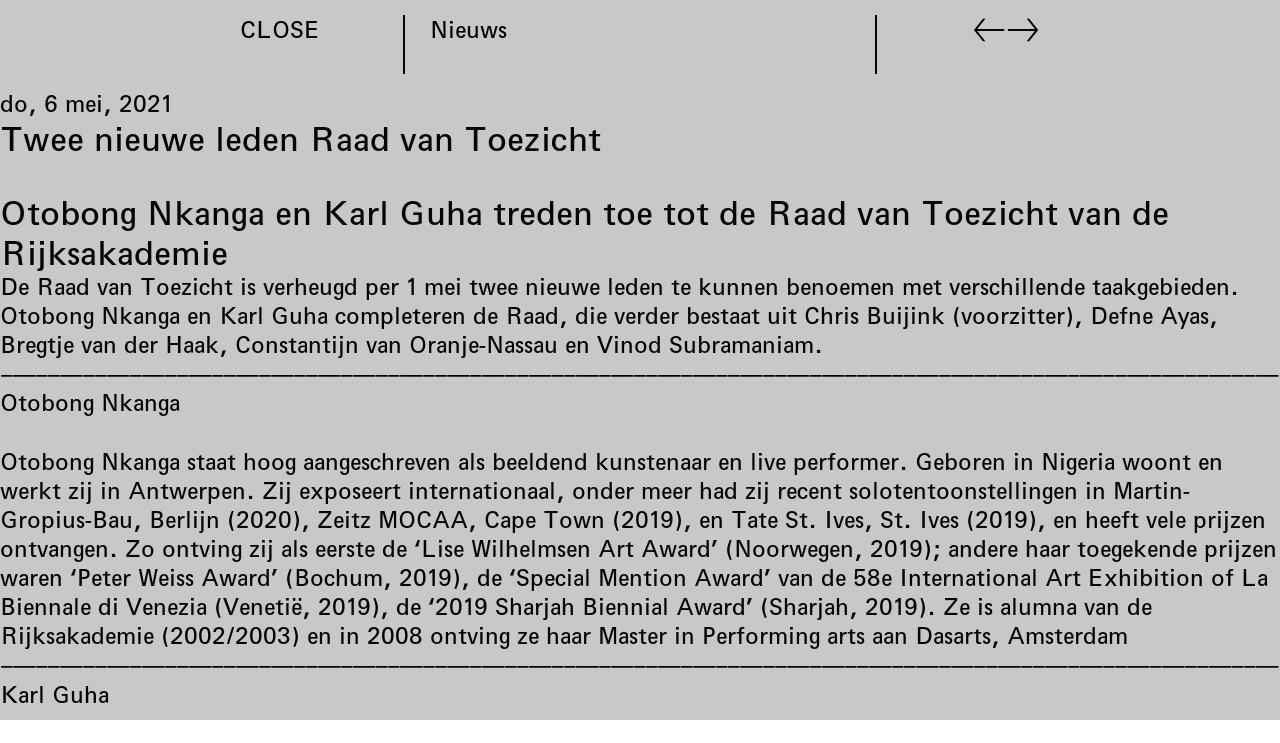

--- FILE ---
content_type: text/html; charset=utf-8
request_url: https://rijksakademie.nl/nl/nieuws/2021-05-06-twee-nieuwe-leden-raad-van-toezicht
body_size: 27253
content:
<!DOCTYPE html><html lang="nl" dir="ltr" data-controller="modulor--view-components--redirect-when-frame-missing modulor--view-components--turbo-progress-bar ra--core--assign-current-page-properties-from-turbo-frame ra--core--floorplan ra--core--nav ra--core--page-nav"><head><meta charset="utf-8" /><link crossorigin="" href="https://dw79q4xke2h01.cloudfront.net" rel="preconnect" /><link href="https://dw79q4xke2h01.cloudfront.net" rel="dns-prefetch" /><link crossorigin="" href="https://do08zu4i17pns.cloudfront.net" rel="preconnect" /><link href="https://do08zu4i17pns.cloudfront.net" rel="dns-prefetch" /><title>Rijksakademie – Twee nieuwe leden Raad van Toezicht</title>
<meta name="description" content="De Raad van Toezicht is verheugd per 1 mei twee nieuwe leden te kunnen benoemen met verschillende taakgebieden. Otobong Nkanga en Karl Guha completeren de Raad, die verder bestaat uit Chris Buijink...">
<link rel="alternate" href="https://rijksakademie.nl/en/nieuws/2021-05-06-twee-nieuwe-leden-raad-van-toezicht" hreflang="en">
<meta property="og:description" content="De Raad van Toezicht is verheugd per 1 mei twee nieuwe leden te kunnen benoemen met verschillende taakgebieden. Otobong Nkanga en Karl Guha completeren de Raad, die verder bestaat uit Chris Buijink...">
<meta property="og:title" content="May 6, 2021: Twee nieuwe leden Raad van Toezicht ">
<meta property="og:site_name" content="Rijksakademie">
<meta property="og:type" content="website"><link data-turbo-track="reload" href="https://rijksakademie.nl/modulor/ui/modulor--ui--font-project?locale=nl&amp;uat=1767879340" media="all" rel="stylesheet" /><link rel="stylesheet" href="https://dw79q4xke2h01.cloudfront.net/assets/modulor/application-e11099b96a4b68daef8e4d1b52038b419dbfbe2689be5392b06e5a6b19d6725e.css" /><meta content="IE=edge" http-equiv="X-UA-Compatible" /><meta content="no-cache" name="turbo-cache-control" /><meta content="width=device-width, initial-scale=1, shrink-to-fit=no" name="viewport" /><link crossorigin="anonymous" href="https://rijksakademie.nl/ra/core/ra--core--font-project?locale=nl" media="all" rel="stylesheet" /><link rel="stylesheet" href="https://dw79q4xke2h01.cloudfront.net/assets/application-8c5850956044fddb48e700088b32c3d3092ca92aee3d0bb662dd6e20807b3ae7.css" media="all" data-turbo-track="reload" /><meta name="action-cable-url" content="/cable" /><meta name="csrf-param" content="authenticity_token" />
<meta name="csrf-token" content="Fgv_BI9jbdEaAZIPMTXHGGsRreDB4l7p7YNB11vAQcPH_PhIkr6ycs-OYgFtkN3xq0DNjRrqkmHqvqX5tqVyiQ" /><script data-domain="rijksakademie.nl" defer="" src="https://plausible.io/js/script.file-downloads.outbound-links.js"></script><link href="https://dw79q4xke2h01.cloudfront.net/favicons/thumbnail/32/32/png/eyJpZCI6InJhL2Zhdmljb24uc3ZnIiwic3RvcmFnZSI6ImZhdmljb25fc3RvcmFnZSJ9?type=image%2Fpng&amp;signature=9c90cb7794b26e42d3a9daf13f6d4dc0696ce9049ec973fe3664cddcfff5c747" rel="icon" sizes="any" type="image/png" /><link href="https://dw79q4xke2h01.cloudfront.net/favicons/thumbnail/57/57/png/eyJpZCI6InJhL2Zhdmljb24uc3ZnIiwic3RvcmFnZSI6ImZhdmljb25fc3RvcmFnZSJ9?type=image%2Fpng&amp;signature=20eea86f4f5e86ee4beb81350a457ff4726e2e5885b8110c77981d0aa4a67446" rel="icon" sizes="57x57" type="image/png" /><link href="https://dw79q4xke2h01.cloudfront.net/favicons/thumbnail/76/76/png/eyJpZCI6InJhL2Zhdmljb24uc3ZnIiwic3RvcmFnZSI6ImZhdmljb25fc3RvcmFnZSJ9?type=image%2Fpng&amp;signature=59c7b14662c57feaff6df24c51e7ff389cf9cc11b0b753e11728c49694250a42" rel="icon" sizes="76x76" type="image/png" /><link href="https://dw79q4xke2h01.cloudfront.net/favicons/thumbnail/96/96/png/eyJpZCI6InJhL2Zhdmljb24uc3ZnIiwic3RvcmFnZSI6ImZhdmljb25fc3RvcmFnZSJ9?type=image%2Fpng&amp;signature=639f004b1c460d55aa14dfb640a6c11bb7c5d2227205a9d772c11091f5600177" rel="icon" sizes="96x96" type="image/png" /><link href="https://dw79q4xke2h01.cloudfront.net/favicons/thumbnail/128/128/png/eyJpZCI6InJhL2Zhdmljb24uc3ZnIiwic3RvcmFnZSI6ImZhdmljb25fc3RvcmFnZSJ9?type=image%2Fpng&amp;signature=1322603cf7653f8133b56f95c8d71ff5cde18a57f860baf1e4a151a862826682" rel="icon" sizes="128x128" type="image/png" /><link href="https://dw79q4xke2h01.cloudfront.net/favicons/thumbnail/192/192/png/eyJpZCI6InJhL2Zhdmljb24uc3ZnIiwic3RvcmFnZSI6ImZhdmljb25fc3RvcmFnZSJ9?type=image%2Fpng&amp;signature=b6aae6c239a20303d0cfd20a8413d27810efc2a1d913676debe9a314a2b6149c" rel="icon" sizes="192x192" type="image/png" /><link href="https://dw79q4xke2h01.cloudfront.net/favicons/thumbnail/228/228/png/eyJpZCI6InJhL2Zhdmljb24uc3ZnIiwic3RvcmFnZSI6ImZhdmljb25fc3RvcmFnZSJ9?type=image%2Fpng&amp;signature=8f8227162f652cbb2957bf68c3afa18686168d2211c7ad19db27a70cd0d28acb" rel="icon" sizes="228x228" type="image/png" /><link href="https://dw79q4xke2h01.cloudfront.net/favicons/encode/svg/eyJpZCI6InJhL2Zhdmljb24uc3ZnIiwic3RvcmFnZSI6ImZhdmljb25fc3RvcmFnZSJ9?signature=2bb0aa05cff16d06d129f9f4bad892f0c11d28a8c6dc70c6468d41c44ed749e0" rel="icon" type="image/svg+xml" /><link href="https://dw79q4xke2h01.cloudfront.net/favicons/thumbnail/120/120/png/eyJpZCI6InJhL2Zhdmljb24uc3ZnIiwic3RvcmFnZSI6ImZhdmljb25fc3RvcmFnZSJ9?type=image%2Fpng&amp;signature=a17500e0f6afc05f0023f025731caef53b28522ebd7208f7b3d7c6e8b0f86c0b" rel="apple-touch-icon" sizes="120x120" type="image/png" /><link href="https://dw79q4xke2h01.cloudfront.net/favicons/thumbnail/152/152/png/eyJpZCI6InJhL2Zhdmljb24uc3ZnIiwic3RvcmFnZSI6ImZhdmljb25fc3RvcmFnZSJ9?type=image%2Fpng&amp;signature=558e9b3ae99dd3f15b9d4d505644874b253635d765d80fa1dcaef51b385d51d2" rel="apple-touch-icon" sizes="152x152" type="image/png" /><link href="https://dw79q4xke2h01.cloudfront.net/favicons/thumbnail/180/180/png/eyJpZCI6InJhL2Zhdmljb24uc3ZnIiwic3RvcmFnZSI6ImZhdmljb25fc3RvcmFnZSJ9?type=image%2Fpng&amp;signature=946cbbab5cf0e1e5931a44f22297a07f132d56a4197a3b775d6b2e4f89a258f3" rel="apple-touch-icon" sizes="180x180" type="image/png" /><link href="https://dw79q4xke2h01.cloudfront.net/favicons/thumbnail/196/196/png/eyJpZCI6InJhL2Zhdmljb24uc3ZnIiwic3RvcmFnZSI6ImZhdmljb25fc3RvcmFnZSJ9?type=image%2Fpng&amp;signature=cf4ceb27acaf5d2a7f78ed4a8643e5cab6ccba29d0e4bd07a141e371831b96e2" rel="shortcut icon" sizes="196x196" type="image/png" /><link href="https://dw79q4xke2h01.cloudfront.net/favicons/thumbnail/512/512/png/eyJpZCI6InJhL2Zhdmljb24uc3ZnIiwic3RvcmFnZSI6ImZhdmljb25fc3RvcmFnZSJ9?type=image%2Fpng&amp;signature=527ae03fb61c7548a12589446e3c7d5dd3c1741aada7d77f4a20910cbbe63f45" rel="shortcut icon" sizes="512x512" type="image/png" /><script type="importmap" data-turbo-track="reload">{
  "imports": {
    "@hotwired/stimulus": "https://dw79q4xke2h01.cloudfront.net/assets/stimulus.min-dd364f16ec9504dfb72672295637a1c8838773b01c0b441bd41008124c407894.js",
    "@hotwired/stimulus-loading": "https://dw79q4xke2h01.cloudfront.net/assets/stimulus-loading-3576ce92b149ad5d6959438c6f291e2426c86df3b874c525b30faad51b0d96b3.js",
    "@hotwired/turbo-rails": "https://dw79q4xke2h01.cloudfront.net/assets/turbo.min-3e48f1801baf343469811ff2c47889596fb8b7eb6d8fa63c4d81d0b94dc8c16d.js",
    "@rails/actioncable": "https://dw79q4xke2h01.cloudfront.net/assets/@rails--actioncable-435923cff197d31fe3700dfe3f21fce805a19005cae1e215ac829798fbf236ac.js",
    "@rails/request.js": "https://dw79q4xke2h01.cloudfront.net/assets/@rails--request.js-4a3dc6df3b12221cf3209a97d5e9fbf8b11328538f604b25585037b59e35e3f2.js",
    "rackstring": "https://dw79q4xke2h01.cloudfront.net/assets/rackstring-6be0b828d42a3da1234c2a9f0cd8114eaa8dc528d21d121360015879625f5874.js",
    "stimulus-use": "https://dw79q4xke2h01.cloudfront.net/assets/stimulus-use-5ce13a71e738ce2e87c32fcde8ce0a485c3a47d09b5c40f537862c664c692bb7.js",
    "uuid": "https://dw79q4xke2h01.cloudfront.net/assets/uuid-be093dd71a583f31cb6497a90da660720b17ec90bc1188d8974e8a2aa54498ee.js",
    "channels/consumer": "https://dw79q4xke2h01.cloudfront.net/assets/channels/consumer-17b6c199890b0dbed8759ea505e79c3ca059faf61f857e8ad6f2f1c5e4a43205.js",
    "modulor/update-path": "https://dw79q4xke2h01.cloudfront.net/assets/modulor/update_path-06997c6c8c69a4fbcd9d4813b066b43daaf1d004ac8aaddbb5168cd3bc324564.js",
    "@github/hotkey": "https://dw79q4xke2h01.cloudfront.net/assets/@github--hotkey-f1bf79adf7921f5f708b34a51a5e2d68236e5792fca7806a2132c7c262686514.js",
    "date-fns": "https://ga.jspm.io/npm:date-fns@2.23.0/esm/index.js",
    "date-fns/esm/_lib/cloneObject": "https://ga.jspm.io/npm:date-fns@2.23.0/esm/_lib/cloneObject/index.js",
    "date-fns/esm/_lib/getTimezoneOffsetInMilliseconds/index.js": "https://ga.jspm.io/npm:date-fns@2.23.0/esm/_lib/getTimezoneOffsetInMilliseconds/index.js",
    "date-fns/esm/_lib/toInteger/index.js": "https://ga.jspm.io/npm:date-fns@2.23.0/esm/_lib/toInteger/index.js",
    "date-fns/esm/format": "https://ga.jspm.io/npm:date-fns@2.23.0/esm/format/index.js",
    "date-fns-tz": "https://ga.jspm.io/npm:date-fns-tz@1.1.6/esm/index.js",
    "@babel/runtime/helpers/assertThisInitialized": "https://ga.jspm.io/npm:@babel/runtime@7.15.4/helpers/esm/assertThisInitialized.js",
    "@babel/runtime/helpers/construct": "https://ga.jspm.io/npm:@babel/runtime@7.15.4/helpers/esm/construct.js",
    "@babel/runtime/helpers/extends": "https://ga.jspm.io/npm:@babel/runtime@7.15.4/helpers/esm/extends.js",
    "@babel/runtime/helpers/inherits": "https://ga.jspm.io/npm:@babel/runtime@7.15.4/helpers/esm/inherits.js",
    "@babel/runtime/helpers/inheritsLoose": "https://ga.jspm.io/npm:@babel/runtime@7.15.4/helpers/esm/inheritsLoose.js",
    "@uppy/core": "https://ga.jspm.io/npm:@uppy/core@4.0.1/lib/index.js",
    "@uppy/drag-drop": "https://ga.jspm.io/npm:@uppy/drag-drop@4.0.1/lib/index.js",
    "@uppy/informer": "https://ga.jspm.io/npm:@uppy/informer@4.0.0/lib/index.js",
    "@uppy/progress-bar": "https://ga.jspm.io/npm:@uppy/progress-bar@4.0.0/lib/index.js",
    "@uppy/tus": "https://ga.jspm.io/npm:@uppy/tus@4.0.0/lib/index.js",
    "@transloadit/prettier-bytes": "https://ga.jspm.io/npm:@transloadit/prettier-bytes@0.3.4/dist/prettierBytes.js",
    "@uppy/core/lib/": "https://ga.jspm.io/npm:@uppy/core@4.0.1/lib/",
    "@uppy/store-default": "https://ga.jspm.io/npm:@uppy/store-default@4.0.0/lib/index.js",
    "@uppy/utils/lib/NetworkError": "https://ga.jspm.io/npm:@uppy/utils@6.0.0/lib/NetworkError.js",
    "@uppy/utils/lib/RateLimitedQueue": "https://ga.jspm.io/npm:@uppy/utils@6.0.0/lib/RateLimitedQueue.js",
    "@uppy/utils/lib/Translator": "https://ga.jspm.io/npm:@uppy/utils@6.0.0/lib/Translator.js",
    "@uppy/utils/lib/fileFilters": "https://ga.jspm.io/npm:@uppy/utils@6.0.0/lib/fileFilters.js",
    "@uppy/utils/lib/findDOMElement": "https://ga.jspm.io/npm:@uppy/utils@6.0.0/lib/findDOMElement.js",
    "@uppy/utils/lib/generateFileID": "https://ga.jspm.io/npm:@uppy/utils@6.0.0/lib/generateFileID.js",
    "@uppy/utils/lib/getAllowedMetaFields": "https://ga.jspm.io/npm:@uppy/utils@6.0.0/lib/getAllowedMetaFields.js",
    "@uppy/utils/lib/getDroppedFiles": "https://ga.jspm.io/npm:@uppy/utils@6.0.0/lib/getDroppedFiles/index.js",
    "@uppy/utils/lib/getFileNameAndExtension": "https://ga.jspm.io/npm:@uppy/utils@6.0.0/lib/getFileNameAndExtension.js",
    "@uppy/utils/lib/getFileType": "https://ga.jspm.io/npm:@uppy/utils@6.0.0/lib/getFileType.js",
    "@uppy/utils/lib/getTextDirection": "https://ga.jspm.io/npm:@uppy/utils@6.0.0/lib/getTextDirection.js",
    "@uppy/utils/lib/getTimeStamp": "https://ga.jspm.io/npm:@uppy/utils@6.0.0/lib/getTimeStamp.js",
    "@uppy/utils/lib/hasProperty": "https://ga.jspm.io/npm:@uppy/utils@6.0.0/lib/hasProperty.js",
    "@uppy/utils/lib/isDragDropSupported": "https://ga.jspm.io/npm:@uppy/utils@6.0.0/lib/isDragDropSupported.js",
    "@uppy/utils/lib/isNetworkError": "https://ga.jspm.io/npm:@uppy/utils@6.0.0/lib/isNetworkError.js",
    "@uppy/utils/lib/toArray": "https://ga.jspm.io/npm:@uppy/utils@6.0.0/lib/toArray.js",
    "js-base64": "https://ga.jspm.io/npm:js-base64@3.7.7/base64.mjs",
    "lodash/throttle.js": "https://ga.jspm.io/npm:lodash@4.17.21/throttle.js",
    "mime-match": "https://ga.jspm.io/npm:mime-match@1.0.2/index.js",
    "namespace-emitter": "https://ga.jspm.io/npm:namespace-emitter@2.0.1/index.js",
    "nanoid/non-secure": "https://ga.jspm.io/npm:nanoid@5.0.7/non-secure/index.js",
    "preact": "https://ga.jspm.io/npm:preact@10.22.1/dist/preact.module.js",
    "querystringify": "https://ga.jspm.io/npm:querystringify@2.2.0/index.js",
    "requires-port": "https://ga.jspm.io/npm:requires-port@1.0.0/index.js",
    "tus-js-client": "https://ga.jspm.io/npm:tus-js-client@4.1.0/lib.esm/browser/index.js",
    "url-parse": "https://ga.jspm.io/npm:url-parse@1.5.10/index.js",
    "wildcard": "https://ga.jspm.io/npm:wildcard@1.1.2/index.js",
    "flickity": "https://dw79q4xke2h01.cloudfront.net/assets/flickity-79f646b99ab8a9c59d669aa319611e33b67f27ede0d58fe7e0ff52b6aac44724.js",
    "ev-emitter": "https://dw79q4xke2h01.cloudfront.net/assets/ev-emitter-9d14e98c2b54417e1f633637aee7b3bcdd209f6308c4291d069b34dc1f53fd12.js",
    "fizzy-ui-utils": "https://dw79q4xke2h01.cloudfront.net/assets/fizzy-ui-utils-c46e751f44848c53653a8f1d1d756848a5ac711a50909ee1c9a863f4df122045.js",
    "get-size": "https://dw79q4xke2h01.cloudfront.net/assets/get-size-3e8cd71a3fd30e74f20428118455fca696213859a159d0b4c8748673baad15f0.js",
    "imagesloaded": "https://dw79q4xke2h01.cloudfront.net/assets/imagesloaded-8fe0f0a08d824abe3e5f3547af7d39c31076de27a0f48c10f234b390af819063.js",
    "unidragger": "https://dw79q4xke2h01.cloudfront.net/assets/unidragger-e9f48c253cae51ebd65fb91b0928a7ee69bee5ad12c30b6f2ad7725bae2dedf1.js",
    "google-maps": "https://dw79q4xke2h01.cloudfront.net/assets/google-maps-ed764b0566a784fb72e18fcbd6957077a1c8cfb21fdb98e34f981040a64efd70.js",
    "hls.js": "https://dw79q4xke2h01.cloudfront.net/assets/hls.js-ecd1f4a8040e45ca063400d67219792a799b64809ec88b6e205e6090335b57e8.js",
    "leaflet": "https://dw79q4xke2h01.cloudfront.net/assets/leaflet-1ff69389014a18c608b592e65d97e24f63d9582e02ab27d42386857456e36c8e.js",
    "lazysizes": "https://dw79q4xke2h01.cloudfront.net/assets/lazysizes-47d20d39dfc62731cc1680d12bfbd9efdcaef38c10edcd60638764657baf8e6f.js",
    "lodash.findindex": "https://dw79q4xke2h01.cloudfront.net/assets/lodash.findindex-4ad093b7ab0b94ad2569e2230f7ca62c40dbfbe5d36620400dddf141f9eff9d4.js",
    "opentype.js": "https://dw79q4xke2h01.cloudfront.net/assets/opentype.js-46f597a2bc8c8e4dcb92d4f300ec6d3c88fb6deca2868b5317bacc4c138a9b0a.js",
    "rails-timezone": "https://dw79q4xke2h01.cloudfront.net/assets/rails-timezone-ca21792a95b4d2a47b672aa5ed465a95dbb6e0f56bd0c61624f2b4b107351b46.js",
    "sortablejs": "https://dw79q4xke2h01.cloudfront.net/assets/sortablejs-d6ab91098a9113763d4b82707a883aac7c99e82cdacc751be5731e1eedcc4823.js",
    "streamsaver": "https://dw79q4xke2h01.cloudfront.net/assets/streamsaver-4ab91d38390364b79d090f043c8e5873a91dc769ba81c0b5006e8523e8e41a66.js",
    "animated-scroll-to": "https://dw79q4xke2h01.cloudfront.net/assets/animated-scroll-to-8a07f1173ef1552b7808e925fae7475f90cf9f01a536da1afff11a1fc995a01b.js",
    "scroll-into-view-if-needed": "https://dw79q4xke2h01.cloudfront.net/assets/scroll-into-view-if-needed-60b0ea95c04433c0718e924ef8da55a63607c96c50cbd41820904426d994a53f.js",
    "compute-scroll-into-view": "https://dw79q4xke2h01.cloudfront.net/assets/compute-scroll-into-view-4bfa7788407469d31bcd3fd73c54f7848becb180337361bd66b0e588a47c7630.js",
    "modulor/view_components/fit_text": "https://dw79q4xke2h01.cloudfront.net/assets/modulor/view_components/fit_text/dist/fit_text-a5bb972da58ae7ee393dab3169fdaa8004acdd392c10dd230ad500b545000528.js",
    "modulor/view_components/font_finder": "https://dw79q4xke2h01.cloudfront.net/assets/modulor/view_components/font_finder/dist/font_finder-6e958d8acd2bcc30b9ced6706a33f7d3dfd16a8b44f34dcd4a49b4ba9e6c8864.js",
    "modulor/view_components/slate_editor_controller": "https://dw79q4xke2h01.cloudfront.net/assets/modulor/view_components/slate_editor_controller/dist/main.es-2efb13b7fc3b9a163559fd30472143ef2c870c1d82811482d492a41fcbaa9f85.js",
    "json-beautify": "https://dw79q4xke2h01.cloudfront.net/assets/json-beautify-ce15aa66604bdd3b2dc15ca699555e1bb3c045b1a9bceb649e9802afa9ebf20c.js",
    "papaparse": "https://dw79q4xke2h01.cloudfront.net/assets/papaparse-3c14ff70100bfefd90a90962cce881640ca9d6c391bfd5c1e1878e05a06a01a5.js",
    "d3": "https://dw79q4xke2h01.cloudfront.net/assets/d3-84a3ceaaa341e52089eb379f7ce179533ad28aae6984645452b964254079288b.js",
    "d3-array": "https://dw79q4xke2h01.cloudfront.net/assets/d3-array-367c14d061ed92818bc34dfdf182dcd8cef48e462d731866cdf50cb0ea21cbf6.js",
    "d3-axis": "https://dw79q4xke2h01.cloudfront.net/assets/d3-axis-61955d26ba14aac38c735d18c32187e239c5f47d901ba650cab996d78cf1c28a.js",
    "d3-brush": "https://dw79q4xke2h01.cloudfront.net/assets/d3-brush-78dadcb49af1106475d2f00e91f9f159cc2545581bcc2309fcd33fa2f9a5c5cd.js",
    "d3-chord": "https://dw79q4xke2h01.cloudfront.net/assets/d3-chord-b92988c27ee09fa87cabf9adac7847c3291893d5c4e3252e0efbdddac32c1ad6.js",
    "d3-color": "https://dw79q4xke2h01.cloudfront.net/assets/d3-color-08f8a43b1f0c5aaa1001ee427c8ca336e4c412f1f83ddedf7580c28454899ae9.js",
    "d3-contour": "https://dw79q4xke2h01.cloudfront.net/assets/d3-contour-0e0859be2016e747603f071ecae30812cfed0a346d25b1ec9f8daa9024213ca8.js",
    "d3-delaunay": "https://dw79q4xke2h01.cloudfront.net/assets/d3-delaunay-09ee7e5d7e058e6643cc04a8389936a688291fbae1b760b668021427b58e0856.js",
    "d3-dispatch": "https://dw79q4xke2h01.cloudfront.net/assets/d3-dispatch-f98978180c0d0440fa932efec0ea26223d36e106d07479e6523615ac0209dcea.js",
    "d3-drag": "https://dw79q4xke2h01.cloudfront.net/assets/d3-drag-478d866bffa8dbc3ab883d9a59546ba735dfa98f3611e4939b4abd74363fafdc.js",
    "d3-dsv": "https://dw79q4xke2h01.cloudfront.net/assets/d3-dsv-ded0a1b6a9a5085115ee6abe4a99dff30eae97ccb8c06479a7cd05533f49a6ee.js",
    "d3-ease": "https://dw79q4xke2h01.cloudfront.net/assets/d3-ease-f4b1bd69c2de1fe681c5f198fda5bfa1bf8403749ac48182b101f9a6b5886a1e.js",
    "d3-fetch": "https://dw79q4xke2h01.cloudfront.net/assets/d3-fetch-be02f0c88d24edf0dad5b6dec581f02208b08d72451729923433bcb8348b78d0.js",
    "d3-force": "https://dw79q4xke2h01.cloudfront.net/assets/d3-force-cc1315fa009af1a604b1db614f60c006bfa1f2f08e9b5b5b1c2d12f2838e736c.js",
    "d3-format": "https://dw79q4xke2h01.cloudfront.net/assets/d3-format-c92f32cba42d2d3106e11df212355bd640a7ad09fbb732587c50b06c4524a6b2.js",
    "d3-geo": "https://dw79q4xke2h01.cloudfront.net/assets/d3-geo-a5c92240082e8e586fd1648652d0af593ba28851deaf0be66e9a18a24813429c.js",
    "d3-hierarchy": "https://dw79q4xke2h01.cloudfront.net/assets/d3-hierarchy-15715a4b8076d19d0a1101e726d5656f5fbfe2e3213c4a081268acbc884c4dc3.js",
    "d3-interpolate": "https://dw79q4xke2h01.cloudfront.net/assets/d3-interpolate-779b287db2a8beabb97909160ae57cbc9d84342857e232fdc36b7fd61b437f3a.js",
    "d3-path": "https://dw79q4xke2h01.cloudfront.net/assets/d3-path-7de84b5b3ec3ee3587be58fd3d53f1fb86d4ec77fce15c70b18061d810a7fd93.js",
    "d3-polygon": "https://dw79q4xke2h01.cloudfront.net/assets/d3-polygon-4e0e491777524450da57b79b117d3548c6657ca27802e5b899022ed81f51a0b3.js",
    "d3-quadtree": "https://dw79q4xke2h01.cloudfront.net/assets/d3-quadtree-56355b9c95c0e0bbb473d0b9e83e6cf68df01b384e538738cf5ff87b24f12ff5.js",
    "d3-random": "https://dw79q4xke2h01.cloudfront.net/assets/d3-random-28504ddd0ad7c93bea3840e704141c5049c61c608810528f27364131a2b9067d.js",
    "d3-scale": "https://dw79q4xke2h01.cloudfront.net/assets/d3-scale-d14b02547c7115d8e5399d2ee2a9e36def0479866e0fe7908a863aa552a95a65.js",
    "d3-scale-chromatic": "https://dw79q4xke2h01.cloudfront.net/assets/d3-scale-chromatic-b0206196a704535ba7253a0818497956029a865d99bf87446a3ed2e17045b327.js",
    "d3-selection": "https://dw79q4xke2h01.cloudfront.net/assets/d3-selection-89cdb7e0e43323ed8fa8841433e405906dd940d1b68aca779b88a481f43f93af.js",
    "d3-shape": "https://dw79q4xke2h01.cloudfront.net/assets/d3-shape-40803a3b8777a59b33e08301e5db261c6678e31d7e658cbd4f0dfc80b80b4fa7.js",
    "d3-time": "https://dw79q4xke2h01.cloudfront.net/assets/d3-time-8500a3549b4a2309933408ccc6aa20210db9bd6d5aacb76d74a514b2519b4425.js",
    "d3-time-format": "https://dw79q4xke2h01.cloudfront.net/assets/d3-time-format-682a33890521845802706d9232274d210ab440164d3289429856f82f5abc649b.js",
    "d3-timer": "https://dw79q4xke2h01.cloudfront.net/assets/d3-timer-ad7fb3e33bc3e10b1001a60804ed6e45debd0aafa5f412a10f214ea92db044f1.js",
    "d3-transition": "https://dw79q4xke2h01.cloudfront.net/assets/d3-transition-c86109016b365f09578286da638353c83970ea7dbf63ffe55f365207dc706bd8.js",
    "d3-zoom": "https://dw79q4xke2h01.cloudfront.net/assets/d3-zoom-4069331172bb2c1a0c9848a0be398978434be607bee73df022423249685507fd.js",
    "delaunator": "https://dw79q4xke2h01.cloudfront.net/assets/delaunator-e7165759c64952a68fa9d959a63e0e27b1286404e268067dacf5d7734a545997.js",
    "internmap": "https://dw79q4xke2h01.cloudfront.net/assets/internmap-a1c0ad0e57647c96fe71b5e9b36368580db87dbac6c7e75056fb215596dba556.js",
    "robust-predicates": "https://dw79q4xke2h01.cloudfront.net/assets/robust-predicates-8abeec2ea4a3e11780e53f20b37b6c316c347a78f55600f33c462b7abf561449.js",
    "versor": "https://dw79q4xke2h01.cloudfront.net/assets/versor-12b3e27f99032e1a42a04b38302d8d48cc86824f10aba35cf5295e941e5c79c5.js",
    "openseadragon": "https://dw79q4xke2h01.cloudfront.net/assets/openseadragon-3f8167c81f638f5c60a1e81a614b85f136ab87d05da0ffed339c5a5f804d566d.js",
    "lodash/sortBy": "https://dw79q4xke2h01.cloudfront.net/assets/lodash--sortBy-5b29455fe7ef629f13c0adf4f07ee133bce8b2df46051acf5a41c5da37d45c74.js",
    "ra/core/fit_text_with_element": "https://dw79q4xke2h01.cloudfront.net/assets/ra/core/fit_text_with_element/main.es-b6b9edf0f9ca14f9697ac78769d9f5e73c2c467e654b75de144bc9c5aea7bcf2.js",
    "modulor/application": "https://dw79q4xke2h01.cloudfront.net/assets/modulor/application-c6d589ac623de36a476d6273165ef9739ee4ae4bfad82471c6fa11473d7e1abe.js",
    "modulor": "https://dw79q4xke2h01.cloudfront.net/assets/modulor/index-ddc5a357246f26ec20694d980065557a2dd75a8b18a0c364e756c42540c18bee.js",
    "modulor/turbo_stream_actions": "https://dw79q4xke2h01.cloudfront.net/assets/modulor/turbo_stream_actions-52616fbc8a1c21162f476cc95827e5fcbba035494fe4575a68deb68c93d31e95.js",
    "controllers/modulor/view_components/auto_remove_controller": "https://dw79q4xke2h01.cloudfront.net/assets/controllers/modulor/view_components/auto_remove_controller-d343a85450b4607a31dfff3c6951ebdc9824994d22b583e3f8a59a5300c32675.js",
    "controllers/modulor/view_components/breakpoints_controller": "https://dw79q4xke2h01.cloudfront.net/assets/controllers/modulor/view_components/breakpoints_controller-70cbfa90b1e0f78c073594e26c27200d9f12a1eb74d16f1f9fbb1e5ada895c74.js",
    "controllers/modulor/view_components/clipboard_controller": "https://dw79q4xke2h01.cloudfront.net/assets/controllers/modulor/view_components/clipboard_controller-183d99d99b457ad4c9838cc682aa6b3575bca646cf79d90e78894b560072f2ae.js",
    "controllers/modulor/view_components/confirmation_controller": "https://dw79q4xke2h01.cloudfront.net/assets/controllers/modulor/view_components/confirmation_controller-823eb98663fcff58df478e735b6b2fa040da046909b57e50491d28815cd59902.js",
    "controllers/modulor/view_components/css_vh_variable_controller": "https://dw79q4xke2h01.cloudfront.net/assets/controllers/modulor/view_components/css_vh_variable_controller-a9a4d3a983620309f6e625ac82aa8790476d5653e31d5606713066841c19a90e.js",
    "controllers/modulor/view_components/current_anchor_controller": "https://dw79q4xke2h01.cloudfront.net/assets/controllers/modulor/view_components/current_anchor_controller-21862a11959d360b7d6928d83ebd48a744366c101ffc4f99281228fe599334db.js",
    "controllers/modulor/view_components/group_keys_controller": "https://dw79q4xke2h01.cloudfront.net/assets/controllers/modulor/view_components/group_keys_controller-bdd762dfa4a1df27f97976a9144d1f140fb16831c02cb799171289904c6fd166.js",
    "controllers/modulor/view_components/grouped_controller": "https://dw79q4xke2h01.cloudfront.net/assets/controllers/modulor/view_components/grouped_controller-cd1ddbc8927a4786e90d9bfdf24c60def7ba1dab9036254a1e22a00b1546dfee.js",
    "controllers/modulor/view_components/hotkey_controller": "https://dw79q4xke2h01.cloudfront.net/assets/controllers/modulor/view_components/hotkey_controller-0309c992f588784c70d0d03305c5b6b403ad20102d8a932e90d03321830426c0.js",
    "controllers/modulor/view_components/masonry_controller": "https://dw79q4xke2h01.cloudfront.net/assets/controllers/modulor/view_components/masonry_controller-cd1e268c6ba4ccc0b566d165cfb4556b880b3ec228d936fed04b6a851900b786.js",
    "controllers/modulor/view_components/min_height_controller": "https://dw79q4xke2h01.cloudfront.net/assets/controllers/modulor/view_components/min_height_controller-1d3379dde255fecb4758873ea5afe319a1290b424497d10af1486159f9b8afee.js",
    "controllers/modulor/view_components/pagination_controller": "https://dw79q4xke2h01.cloudfront.net/assets/controllers/modulor/view_components/pagination_controller-2ce59bb2ec7f1c8e7920fa5bdb8e9698c0660a65149dd258a0fcc96142a8f299.js",
    "controllers/modulor/view_components/redirect_when_frame_missing_controller": "https://dw79q4xke2h01.cloudfront.net/assets/controllers/modulor/view_components/redirect_when_frame_missing_controller-b44d021df4bc40a56c61e25306c9cd179f0848831ad35a1a039281e9f536be19.js",
    "controllers/modulor/view_components/request_submit_controller": "https://dw79q4xke2h01.cloudfront.net/assets/controllers/modulor/view_components/request_submit_controller-b8fe668ec1afe4d78a6b8dc5cace5efd99f8c4899545460d25b9fa6a2c9fc2d5.js",
    "controllers/modulor/view_components/scroll_to_anchor_controller": "https://dw79q4xke2h01.cloudfront.net/assets/controllers/modulor/view_components/scroll_to_anchor_controller-68dff61c1162e0b44a2da7be2dbd157d203d7de1c3c4daa34f55ff656200652c.js",
    "controllers/modulor/view_components/sortable_controller": "https://dw79q4xke2h01.cloudfront.net/assets/controllers/modulor/view_components/sortable_controller-940eeebbc47ec0ff35ff7211e1484b54b3384de796cd18d949d654d1e2b06d80.js",
    "controllers/modulor/view_components/sorted_controller": "https://dw79q4xke2h01.cloudfront.net/assets/controllers/modulor/view_components/sorted_controller-0d417f61cf6cec977343bdf70d51293dd99ebad77647a8bb8bf270cc87327efa.js",
    "controllers/modulor/view_components/sticky_controller": "https://dw79q4xke2h01.cloudfront.net/assets/controllers/modulor/view_components/sticky_controller-25d9a6c5d5c50af3e9459d69eafdedbe8207019196e599735d68206411959e76.js",
    "controllers/modulor/view_components/transition_controller": "https://dw79q4xke2h01.cloudfront.net/assets/controllers/modulor/view_components/transition_controller-d86c672e5e5471ce46433d363246cee3c01bfe9d0f42aac28e34ffd294ca7904.js",
    "controllers/modulor/view_components/transition_orchestrator_controller": "https://dw79q4xke2h01.cloudfront.net/assets/controllers/modulor/view_components/transition_orchestrator_controller-2647e5ed859f5e28cf7a2c71287d89c7b218b3e98fe00192d65b684d8eb89c23.js",
    "controllers/modulor/view_components/turbo_frame_height_anim_controller": "https://dw79q4xke2h01.cloudfront.net/assets/controllers/modulor/view_components/turbo_frame_height_anim_controller-38522cc4a9c22997a1ab2900614250d489a52c19c029ff1240763b4bfc6e139f.js",
    "controllers/modulor/view_components/turbo_progress_bar_controller": "https://dw79q4xke2h01.cloudfront.net/assets/controllers/modulor/view_components/turbo_progress_bar_controller-26fb8354cf839e45a85de8604ccad886b425cea56466b1658b5ecdf472ab4ad6.js",
    "modulor/view_components/masonry/item": "https://dw79q4xke2h01.cloudfront.net/assets/modulor/view_components/masonry/item-4e2a0b64e79f513af727dab47fdcf180a97907cb86f52a5ddfbe0f88efeacb0f.js",
    "modulor/view_components/masonry/items": "https://dw79q4xke2h01.cloudfront.net/assets/modulor/view_components/masonry/items-ba8b7db4639b925599545a2121714a1f98f3150314b8a871a336774440d4d891.js",
    "controllers/modulor/view_components/audio/player/component_controller": "https://dw79q4xke2h01.cloudfront.net/assets/modulor/view_components/audio/player/component_controller-945a35166e2602b0059a69ec3b08dbcba008d42398cca72d3ff6dee493167e11.js",
    "controllers/modulor/view_components/audio/playlist/component_controller": "https://dw79q4xke2h01.cloudfront.net/assets/modulor/view_components/audio/playlist/component_controller-9f5894eaecda21cea547f6212e38dc9131fffd10c8714d7115de50d10e7ce508.js",
    "controllers/modulor/view_components/card_flip/component_controller": "https://dw79q4xke2h01.cloudfront.net/assets/modulor/view_components/card_flip/component_controller-aca507956f63dae3b84592ecbbc9cfd66d0ca9edfcd5735d6939793c5f885082.js",
    "controllers/modulor/view_components/carousel/component_controller": "https://dw79q4xke2h01.cloudfront.net/assets/modulor/view_components/carousel/component_controller-e16c7e31828ba982c3edda9bc77dfa73040d627f0a7212a02489441bbba854ef.js",
    "controllers/modulor/view_components/deep_zoom_image_viewer/component_controller": "https://dw79q4xke2h01.cloudfront.net/assets/modulor/view_components/deep_zoom_image_viewer/component_controller-b5a82fffb6fdc79339bb2500468ebceabd81c8a00b43a8fbbe8c6a118810c213.js",
    "controllers/modulor/view_components/expandable_list/component_controller": "https://dw79q4xke2h01.cloudfront.net/assets/modulor/view_components/expandable_list/component_controller-d32768a64d0ede93d461d7ff57ef3d14bb6bcbc40ad4f814ed5b5ce40c859135.js",
    "controllers/modulor/view_components/expandable_section/component_controller": "https://dw79q4xke2h01.cloudfront.net/assets/modulor/view_components/expandable_section/component_controller-8b328638c4e15215137cebb768b5b17a536f8742efcf0b6075d2e66b7975231d.js",
    "controllers/modulor/view_components/expandable_section_list/component_controller": "https://dw79q4xke2h01.cloudfront.net/assets/modulor/view_components/expandable_section_list/component_controller-867406519c2132d140b9e8b42aa95d993e10b3cb169e3353b1865c5843a720ef.js",
    "controllers/modulor/view_components/expandable_text/component_controller": "https://dw79q4xke2h01.cloudfront.net/assets/modulor/view_components/expandable_text/component_controller-5997a7f94b6d6528e3a910a5ddca4c930eaf1698150ec151bf55ad01ce78756d.js",
    "controllers/modulor/view_components/fit_text/component_controller": "https://dw79q4xke2h01.cloudfront.net/assets/modulor/view_components/fit_text/component_controller-455da86b669e0a59764709e460c40ae3a8293b66e7022e7b8a9d57481930b476.js",
    "controllers/modulor/view_components/fit_to_container/component_controller": "https://dw79q4xke2h01.cloudfront.net/assets/modulor/view_components/fit_to_container/component_controller-92ebf6fbb97bd96810db870fdede687aacac906e266394b12f135d3896b6ce31.js",
    "controllers/modulor/view_components/footnotes_popup/component_controller": "https://dw79q4xke2h01.cloudfront.net/assets/modulor/view_components/footnotes_popup/component_controller-4eecbb3969a6b053e4dff7c29347e2ad87db0a7a7376c2a0ee74b694adb221c0.js",
    "controllers/modulor/view_components/footnotes_popup/popup/component_controller": "https://dw79q4xke2h01.cloudfront.net/assets/modulor/view_components/footnotes_popup/popup/component_controller-8f08df83bee90d61c185f76fb7cfcb6265a1d30d690d7505e854cadb4d0f0e59.js",
    "controllers/modulor/view_components/form/date_range/component_controller": "https://dw79q4xke2h01.cloudfront.net/assets/modulor/view_components/form/date_range/component_controller-e9a35da43db445c7f1217694ce5e4ed6626305ff0b2e0c1865d68806d725a7ea.js",
    "controllers/modulor/view_components/form/datetime_range/component_controller": "https://dw79q4xke2h01.cloudfront.net/assets/modulor/view_components/form/datetime_range/component_controller-aa76ca81bd46b014e14aff8bc794576afd8578ff20fdf56d902e5898e2baab89.js",
    "controllers/modulor/view_components/form/dependent_fields/component_controller": "https://dw79q4xke2h01.cloudfront.net/assets/modulor/view_components/form/dependent_fields/component_controller-018809dd042a38f83d1dae427a5b1686542fe178b81fcb9ef5d2c81ff4720a8f.js",
    "controllers/modulor/view_components/form/dependent_fields/fieldset/component_controller": "https://dw79q4xke2h01.cloudfront.net/assets/modulor/view_components/form/dependent_fields/fieldset/component_controller-db9a1aece840229d5d0fc2d54b5adfe4c4ed21d5d59516e067ba3eecbb6a3eb5.js",
    "controllers/modulor/view_components/form/inline_selector_input/component_controller": "https://dw79q4xke2h01.cloudfront.net/assets/modulor/view_components/form/inline_selector_input/component_controller-a5a979973b35fb535b1022c9db561ba7ce34846bdc226035419b80a1ec9fb6c8.js",
    "controllers/modulor/view_components/form/inline_selector_input/results/result/component_controller": "https://dw79q4xke2h01.cloudfront.net/assets/modulor/view_components/form/inline_selector_input/results/result/component_controller-42e4941afd622fb1d471c1f15c2fff2dc8f978f1a9574de611f5c1ebebf18ed9.js",
    "controllers/modulor/view_components/form/mux_thumbnail_attrs/component_controller": "https://dw79q4xke2h01.cloudfront.net/assets/modulor/view_components/form/mux_thumbnail_attrs/component_controller-bf2f48acd866f87b042f9017b5dfbebcac468f88b0ddbc90214e12381aac640c.js",
    "controllers/modulor/view_components/form/nested_fields/component_controller": "https://dw79q4xke2h01.cloudfront.net/assets/modulor/view_components/form/nested_fields/component_controller-7fb71b9218c6fc3a1d0b66fd691ed43427be1db141143c34148909f64498c5f1.js",
    "controllers/modulor/view_components/form/nested_fields/fieldset/component_controller": "https://dw79q4xke2h01.cloudfront.net/assets/modulor/view_components/form/nested_fields/fieldset/component_controller-a645142c499cfa81607ede20023275db7d460c372f540dfc70409d4879cd3122.js",
    "controllers/modulor/view_components/form/remote_value/component_controller": "https://dw79q4xke2h01.cloudfront.net/assets/modulor/view_components/form/remote_value/component_controller-116a6f4da5b1a2481b1f3046fc7a9d8c63f00d93bc52e4c08a8a86352e433d06.js",
    "controllers/modulor/view_components/form/text_area/component_controller": "https://dw79q4xke2h01.cloudfront.net/assets/modulor/view_components/form/text_area/component_controller-e34ba0b1d08ed1b2835e086ee5a0f2dead16b8c32e72d5c6c67fa2259573d810.js",
    "controllers/modulor/view_components/grid/component_controller": "https://dw79q4xke2h01.cloudfront.net/assets/modulor/view_components/grid/component_controller-acd1e6950b9786d612e5388cb28cd1a47bce9f42a812db362be93c8d05392f36.js",
    "controllers/modulor/view_components/hls_js/component_controller": "https://dw79q4xke2h01.cloudfront.net/assets/modulor/view_components/hls_js/component_controller-1019008eef1e300e5d3bb9a50f1e165762090130280a6eca4cda832c99741b64.js",
    "controllers/modulor/view_components/lazysizes_image/component_controller": "https://dw79q4xke2h01.cloudfront.net/assets/modulor/view_components/lazysizes_image/component_controller-871c54faa80c6e3b83cd0179c29bae49c8f4bcc16c01d09c33736a70e0abecb3.js",
    "controllers/modulor/view_components/link_to_anchor/component_controller": "https://dw79q4xke2h01.cloudfront.net/assets/modulor/view_components/link_to_anchor/component_controller-35a7c6edb4d0787718f8fd7f1a9fa3a11053397bde1b4f02bb479cb623d49749.js",
    "controllers/modulor/view_components/link_to_background_download/component_controller": "https://dw79q4xke2h01.cloudfront.net/assets/modulor/view_components/link_to_background_download/component_controller-ffe626d65cfb01fa7cd4183f904681031e0b2dae6a0e21d7e55c611977cf7e81.js",
    "controllers/modulor/view_components/listbox/component_controller": "https://dw79q4xke2h01.cloudfront.net/assets/modulor/view_components/listbox/component_controller-f233ee385265512ede0d419a28887354c2a162ff3de8e48b88925cd9f82e42ea.js",
    "controllers/modulor/view_components/map/component_controller": "https://dw79q4xke2h01.cloudfront.net/assets/modulor/view_components/map/component_controller-5bd6d63e4f4a8fe27ba8ff0f07dc806e704b5b6bc3b1cc80e1a23bca584f9ae1.js",
    "controllers/modulor/view_components/native_carousel/button/component_controller": "https://dw79q4xke2h01.cloudfront.net/assets/modulor/view_components/native_carousel/button/component_controller-79d9d79446471e3351dfdb7b2a60d787295c07da8cf9a820dc89857225d7b9f9.js",
    "controllers/modulor/view_components/native_carousel/component_controller": "https://dw79q4xke2h01.cloudfront.net/assets/modulor/view_components/native_carousel/component_controller-f25eb5806dc9f4e15033c44e9aaeb7870d026d1226f0d54a42c8868955acf131.js",
    "controllers/modulor/view_components/native_carousel/counter/component_controller": "https://dw79q4xke2h01.cloudfront.net/assets/modulor/view_components/native_carousel/counter/component_controller-5b854bd5cd45b34e0e12f05fff7624c17abf3c7b1d8a518ad7676d42d305a636.js",
    "controllers/modulor/view_components/open_street_map/component_controller": "https://dw79q4xke2h01.cloudfront.net/assets/modulor/view_components/open_street_map/component_controller-afce98bec23b03e41e75b80e0552f263181d0b3f07c4d10c15b734663bfd4f53.js",
    "controllers/modulor/view_components/popup_menu/component_controller": "https://dw79q4xke2h01.cloudfront.net/assets/modulor/view_components/popup_menu/component_controller-7c3ce40d4f40fa61ddd7e187f88fb5b63c999007898e9b6b151858b20a95a8f5.js",
    "controllers/modulor/view_components/semantic/date/component_controller": "https://dw79q4xke2h01.cloudfront.net/assets/modulor/view_components/semantic/date/component_controller-46bc545b6d124c6d19e35a02c58dbcf91cc74f892f9cb60b30926978ec15bb41.js",
    "controllers/modulor/view_components/semantic/date_queries/component_controller": "https://dw79q4xke2h01.cloudfront.net/assets/modulor/view_components/semantic/date_queries/component_controller-be77556251d5e3ee87e34b61975f035df3bbaef8dfb7526dc7782c8c125182fe.js",
    "controllers/modulor/view_components/slate_editor/component_controller": "https://dw79q4xke2h01.cloudfront.net/assets/modulor/view_components/slate_editor/component_controller-0c3e50dcead765ae8cc7eb895cd8bfd0d4104676e579a6c412ef0e384d02c1d4.js",
    "controllers/modulor/view_components/slideshow/component_controller": "https://dw79q4xke2h01.cloudfront.net/assets/modulor/view_components/slideshow/component_controller-daa36899497d8396433b4a3dedcb8c953a0133f89061c01bb7b185003a49596b.js",
    "controllers/modulor/view_components/stacked_gallery/component_controller": "https://dw79q4xke2h01.cloudfront.net/assets/modulor/view_components/stacked_gallery/component_controller-cf0f0e19834c88015528864fef146cd709811aefa37c87b0768dedb0889da826.js",
    "controllers/modulor/view_components/stacked_gallery/scroll_helper_container/component_controller": "https://dw79q4xke2h01.cloudfront.net/assets/modulor/view_components/stacked_gallery/scroll_helper_container/component_controller-afab8ea4fda43ae7ddb2c7dd1ade8e259aeafcdf70e4e860db64a7042b6699f1.js",
    "controllers/modulor/view_components/stacked_gallery/slide_container/component_controller": "https://dw79q4xke2h01.cloudfront.net/assets/modulor/view_components/stacked_gallery/slide_container/component_controller-5c8fdc9df38621ae7faf057afef9b3dfabfe27e6eab6ad4e9614d94421b00974.js",
    "controllers/modulor/view_components/stacked_gallery/slide_container/slide/component_controller": "https://dw79q4xke2h01.cloudfront.net/assets/modulor/view_components/stacked_gallery/slide_container/slide/component_controller-b7823f5c823f06b08e01f37fe4d5fa585e75d87d5f674db73b40dbc834ae968a.js",
    "controllers/modulor/view_components/svg_map/component_controller": "https://dw79q4xke2h01.cloudfront.net/assets/modulor/view_components/svg_map/component_controller-fefb66529a2c46e0f6aa9e9b4320c2e310aec73afc7764bc0171fa0778f3b6ff.js",
    "controllers/modulor/view_components/time_ago/component_controller": "https://dw79q4xke2h01.cloudfront.net/assets/modulor/view_components/time_ago/component_controller-1d018d3344019a7d47388e2475b1454268460a5356d0e9b973c3f9da2c6712f1.js",
    "controllers/modulor/view_components/tree_node/component_controller": "https://dw79q4xke2h01.cloudfront.net/assets/modulor/view_components/tree_node/component_controller-214b57086dfab85185a96cbda3b1f6f1427882aedf7fb81c3da196e523e8cbcc.js",
    "controllers/modulor/view_components/uploader/component_controller": "https://dw79q4xke2h01.cloudfront.net/assets/modulor/view_components/uploader/component_controller-a905b8ce09eef89d0f914079a3fa0ed5f0ce29a4ac61ceb4097d851d3b8c07a0.js",
    "controllers/modulor/identity/ui_state_controller": "https://dw79q4xke2h01.cloudfront.net/assets/controllers/modulor/identity/ui_state_controller-47619dddb048f619cad219bfe23ef43511b273e9206bc9a434cfd2323f497917.js",
    "controllers/modulor/ui/form_controller": "https://dw79q4xke2h01.cloudfront.net/assets/controllers/modulor/ui/form_controller-f60d25b3425752b3afd61e33f6cb0e6b04098cfa068b012769ed095e3c9c80cc.js",
    "controllers/modulor/ui/grouped_controller": "https://dw79q4xke2h01.cloudfront.net/assets/controllers/modulor/ui/grouped_controller-2d96f6a7643084a6ccf970a468c6520b03e06e3645962e62d4f773977f392206.js",
    "controllers/modulor/ui/hotkey_controller": "https://dw79q4xke2h01.cloudfront.net/assets/controllers/modulor/ui/hotkey_controller-6f9ebe936581e9021629e820d0dc1fc381c39c50b4d1e7aa7de0c7ec5370e683.js",
    "controllers/modulor/ui/scoped_frame_controller": "https://dw79q4xke2h01.cloudfront.net/assets/controllers/modulor/ui/scoped_frame_controller-78cb88f275b62ab0122661250f7f788fb2f9abf35c7b47e760773160d82f05c3.js",
    "controllers/modulor/ui/sorted_controller": "https://dw79q4xke2h01.cloudfront.net/assets/controllers/modulor/ui/sorted_controller-7777bdd27d01579984d8f8ff2c3e0105e2ff212a22a345f9097aef652f6c3486.js",
    "controllers/modulor/ui/swap_controller": "https://dw79q4xke2h01.cloudfront.net/assets/controllers/modulor/ui/swap_controller-67182cdd9b923b51d105fc86eae6f86e2a32e93b6370741c3bf47999e58ff049.js",
    "controllers/modulor/ui/data_grid/component_controller": "https://dw79q4xke2h01.cloudfront.net/assets/modulor/ui/data_grid/component_controller-522e82824852d6b20a7a4e76f1eca1b9e92216275230764481b96848b2728dca.js",
    "controllers/modulor/ui/data_table/component_controller": "https://dw79q4xke2h01.cloudfront.net/assets/modulor/ui/data_table/component_controller-b30b3e169451132bb4bf17d35f5ff7acf7284ffe7dde099589f5d8ae3d1178d4.js",
    "controllers/modulor/ui/data_tree/component_controller": "https://dw79q4xke2h01.cloudfront.net/assets/modulor/ui/data_tree/component_controller-e85da6e380d921b1901e16bbce123a630107ce8d3f3505956aa7045cbf4e58a0.js",
    "controllers/modulor/ui/dialog/component_controller": "https://dw79q4xke2h01.cloudfront.net/assets/modulor/ui/dialog/component_controller-cb9b27ee35b89c52d70b967a2feed82d05151edc342e58896695d3d01ce85f8b.js",
    "controllers/modulor/ui/filters/multi_choice_option_list/component_controller": "https://dw79q4xke2h01.cloudfront.net/assets/modulor/ui/filters/multi_choice_option_list/component_controller-74b64a4552bfcce3e6f0d80c1ef030788021d5a00a9fb9a782485459b9261840.js",
    "controllers/modulor/ui/filters/single_choice_option_list/component_controller": "https://dw79q4xke2h01.cloudfront.net/assets/modulor/ui/filters/single_choice_option_list/component_controller-a6db5c2157bcd947565d064f5f5c2dd12c3bca2b806734d5da6192d26a2af49f.js",
    "controllers/modulor/ui/flash/message/component_controller": "https://dw79q4xke2h01.cloudfront.net/assets/modulor/ui/flash/message/component_controller-4280e63473c77542f2aae92ecbf0e8a4d08517a8dda2cb0a4f4e15bc645ca06f.js",
    "controllers/modulor/ui/form/inline_selector_input/component_controller": "https://dw79q4xke2h01.cloudfront.net/assets/modulor/ui/form/inline_selector_input/component_controller-11319019afb2018e0a9afbac8c5b88e37e19d97677e45b1e68d8a8dbaad6ead1.js",
    "controllers/modulor/ui/searchable_list/component_controller": "https://dw79q4xke2h01.cloudfront.net/assets/modulor/ui/searchable_list/component_controller-6a0b515c35d57e611fbdb8911627928fb9fdd7fa709ef45a1e94705e1c191439.js",
    "controllers/modulor/ui/selection/component_controller": "https://dw79q4xke2h01.cloudfront.net/assets/modulor/ui/selection/component_controller-1201180d35a2af2f6359ed5fae935d565eee5d8655a31cc4855db003f812300f.js",
    "controllers/modulor/ui/selector/component_controller": "https://dw79q4xke2h01.cloudfront.net/assets/modulor/ui/selector/component_controller-d033f5a7f0836e1fb11812ee0bc0f3c0b2983e93bedf3c16e2da7cf4f67ece63.js",
    "controllers/modulor/ui/tabs/component_controller": "https://dw79q4xke2h01.cloudfront.net/assets/modulor/ui/tabs/component_controller-5d0766d4215d8dff5abacea461e67cb4636330451c6bb5efc09c6d59603b615f.js",
    "modulor/resources/turbo_stream_actions": "https://dw79q4xke2h01.cloudfront.net/assets/modulor/resources/turbo_stream_actions-3399f28da96ae794a8ec8a51b0fc75eed90790cf6f3dec80a32e211e0de67c2e.js",
    "controllers/modulor/activity/list/component_controller": "https://dw79q4xke2h01.cloudfront.net/assets/modulor/activity/list/component_controller-e15313209abaf725e542f56733ee967fe9681660f7ed6695fc1c4853595c9987.js",
    "controllers/modulor/identity/permissions/component_controller": "https://dw79q4xke2h01.cloudfront.net/assets/modulor/identity/permissions/component_controller-b9833f227a229d07d2f1ea86a92564f6e587c299e14dfc73a60038265b188f15.js",
    "controllers/modulor/attachments/form/uploader_input/component_controller": "https://dw79q4xke2h01.cloudfront.net/assets/modulor/attachments/form/uploader_input/component_controller-95f611b8caf39533a2ccf6f2da343a9711acabd9fc5ed74bd62b8422b89ae82d.js",
    "controllers/modulor/commerce/stripe/element_controller": "https://dw79q4xke2h01.cloudfront.net/assets/controllers/modulor/commerce/stripe/element_controller-f5fd76ea484fe4cb3bf07c063a090f14d8e4170d5a25c7e8a57cd28d0cc71f19.js",
    "controllers/modulor/commerce/stripe_payment_element/component_controller": "https://dw79q4xke2h01.cloudfront.net/assets/modulor/commerce/stripe_payment_element/component_controller-62a04712320655aa95c85c377f3687ca1838bcc3d3f16ae32d6ce7c43e46ce5b.js",
    "controllers/modulor/mailing/iframe_preview/component_controller": "https://dw79q4xke2h01.cloudfront.net/assets/modulor/mailing/iframe_preview/component_controller-ada06da4bfa897c5f43d65d7a750f89ceacab9b36331a25ab5c50bed1fca31d5.js",
    "modulor/pages/track_visits_and_events": "https://dw79q4xke2h01.cloudfront.net/assets/modulor/pages/track_visits_and_events-62acb76739b9512449bdf8659999c644c4ad8cc975e5c8ff750b3b2d162fd268.js",
    "modulor/pages/turbo_stream_actions": "https://dw79q4xke2h01.cloudfront.net/assets/modulor/pages/turbo_stream_actions-c7acc0f51c41ab8e912c7fae5eb799287627890851917ca0261900d81246df4f.js",
    "controllers/modulor/pages/locale_switch/component_controller": "https://dw79q4xke2h01.cloudfront.net/assets/modulor/pages/locale_switch/component_controller-222f3c8fbb1572c55d0c2dd6f82af62b5e265c0e3935ae9806bcd3ba870b5101.js",
    "controllers/modulor/pages/page/base/analytics/current_visitors/component_controller": "https://dw79q4xke2h01.cloudfront.net/assets/modulor/pages/page/base/analytics/current_visitors/component_controller-7f0adcf3d9d07ae9882b30757cfac416b68886461500ad09e8def67332d82e22.js",
    "controllers/modulor/pages/page/new_page_form/component_controller": "https://dw79q4xke2h01.cloudfront.net/assets/modulor/pages/page/new_page_form/component_controller-4aef67db4f0cf3829b42b72d985b129e17b5a4421db3fea8e31a611e04fe1e76.js",
    "controllers/modulor/pages/page/new_page_from_template_form/component_controller": "https://dw79q4xke2h01.cloudfront.net/assets/modulor/pages/page/new_page_from_template_form/component_controller-703bd7a6c44270591cba3450475aaf5494c24abcf0d8bb9abc0fff059f2f024d.js",
    "controllers/modulor/pages/page/version/button_to_publish/component_controller": "https://dw79q4xke2h01.cloudfront.net/assets/modulor/pages/page/version/button_to_publish/component_controller-4698bef84569e2d8c622a0bcf7dfddeb27baf0fb61f3e96fd7f3c631ad826697.js",
    "controllers/modulor/pages/page/version/web_module_selector/component_controller": "https://dw79q4xke2h01.cloudfront.net/assets/modulor/pages/page/version/web_module_selector/component_controller-6598aef9769a74555755d8954eab673d9d22cc7c8219b1f38a852a061567c0dc.js",
    "controllers/modulor/pages/page/version/web_module_versions/component_controller": "https://dw79q4xke2h01.cloudfront.net/assets/modulor/pages/page/version/web_module_versions/component_controller-450faf860802ee4815f2b4879842b17d95e4c81e44d1e0d459856d1bc38a0274.js",
    "controllers/modulor/pages/web_module/version/component_controller": "https://dw79q4xke2h01.cloudfront.net/assets/modulor/pages/web_module/version/component_controller-b09835b7510ee5903c7b9733c8de59cbf02d188dc7512ea383f6787a98ba8423.js",
    "controllers/modulor/component_previews_module/content/component_controller": "https://dw79q4xke2h01.cloudfront.net/assets/modulor/component_previews_module/content/component_controller-796e2f73dc119acdc7d774c8d1c162f807c9771dfda458a4ad52d0df2830dff7.js",
    "controllers/modulor/component_previews_module/responsive_toolbar/component_controller": "https://dw79q4xke2h01.cloudfront.net/assets/modulor/component_previews_module/responsive_toolbar/component_controller-5fab9824d46da0e6b8490ae0db49525f11eccec0d31b6beef506277d4d651643.js",
    "controllers/modulor/mailer_previews_module/content/component_controller": "https://dw79q4xke2h01.cloudfront.net/assets/modulor/mailer_previews_module/content/component_controller-b401e8453b0011217c4e041ea86b558ac281b86042dced87dcb100a06cb5ca81.js",
    "controllers/modulor/mailer_toolbar_module/mailchimp_sync/component_controller": "https://dw79q4xke2h01.cloudfront.net/assets/modulor/mailer_toolbar_module/mailchimp_sync/component_controller-f2323ad7c6baebfbff5d2ebe1dace5de6fa6452a5e17215b40f07a5d688e2379.js",
    "controllers/modulor/shadow_module/form/component_controller": "https://dw79q4xke2h01.cloudfront.net/assets/modulor/shadow_module/form/component_controller-8dc112fadc54d99ff641d3a1977b5dca5fbc5ad1747896d5349d6a496303cc3f.js",
    "controllers/modulor/toolbar_module/content/component_controller": "https://dw79q4xke2h01.cloudfront.net/assets/modulor/toolbar_module/content/component_controller-d06efcad71c16b62e873d6a998de4496d21a0a9de1bed8b1161cc1e48bd37607.js",
    "controllers/ra/core/assign_closest_turbo_frame_controller": "https://dw79q4xke2h01.cloudfront.net/assets/controllers/ra/core/assign_closest_turbo_frame_controller-afca42f21831c6e295dc704b7bae7aefab6bf87f6e7b26a7628417222060c3df.js",
    "controllers/ra/core/assign_current_page_properties_from_turbo_frame_controller": "https://dw79q4xke2h01.cloudfront.net/assets/controllers/ra/core/assign_current_page_properties_from_turbo_frame_controller-7cd054e9c53c58b571d86a811d2237de3fe712a68e4b2e05255956844387769a.js",
    "controllers/ra/core/columns_controller": "https://dw79q4xke2h01.cloudfront.net/assets/controllers/ra/core/columns_controller-e5415f806a50e286ddb1b97438c5d62ad809f606f914b36bb212a0d6f699dc14.js",
    "controllers/ra/core/fit_to_container_controller": "https://dw79q4xke2h01.cloudfront.net/assets/controllers/ra/core/fit_to_container_controller-6d4547d9dc55dd33eec38a155c67cd8708b5b79839bcc840ac12d23db3f7af26.js",
    "controllers/ra/core/floorplan_controller": "https://dw79q4xke2h01.cloudfront.net/assets/controllers/ra/core/floorplan_controller-f96ba0bb23eed0654348209926c2fd260185a0c6f10657908c80b5c36a014194.js",
    "controllers/ra/core/form_controller": "https://dw79q4xke2h01.cloudfront.net/assets/controllers/ra/core/form_controller-7913e140b0b101dc65d55992eb25613103001eee0f119539398ec0e89648d3dd.js",
    "controllers/ra/core/modal_header_controller": "https://dw79q4xke2h01.cloudfront.net/assets/controllers/ra/core/modal_header_controller-5f3f6e2787c493b3179b5f8740758546b85f2a7bafe978a3c65b75d1dbd6700b.js",
    "controllers/ra/core/nav_controller": "https://dw79q4xke2h01.cloudfront.net/assets/controllers/ra/core/nav_controller-c0937e796cbf430f5f4bc4466b28ea26406692511dd9acd84e2bfe8413326af1.js",
    "controllers/ra/core/page_nav_controller": "https://dw79q4xke2h01.cloudfront.net/assets/controllers/ra/core/page_nav_controller-5b1f9b19ead5ae30fb814d87d727ccc04193e3bd1ffdb4d3f86da7aeac0d9e94.js",
    "controllers/ra/core/toggle_class_controller": "https://dw79q4xke2h01.cloudfront.net/assets/controllers/ra/core/toggle_class_controller-f1d0bb512b1f3ddcc13e6f5c47307c667e260e1138c6343188f1bc3bf6db1bfa.js",
    "controllers/ra/core/calendar/component_controller": "https://dw79q4xke2h01.cloudfront.net/assets/ra/core/calendar/component_controller-4c601b0b486e096710bd5095c2d93b8ed5760d107ae58d7f252e373c7e47900d.js",
    "controllers/ra/core/grid/component_controller": "https://dw79q4xke2h01.cloudfront.net/assets/ra/core/grid/component_controller-cba5d80098d5cc8433155633002bae6a3e176a02c1058bb1be9207b33c694520.js",
    "controllers/ra/core/link_to_modal/component_controller": "https://dw79q4xke2h01.cloudfront.net/assets/ra/core/link_to_modal/component_controller-5257e3200b96cb3dc7ebfd91c2d47bfbc8d06ababd259756c95bfb0031f2bfb5.js",
    "controllers/ra/core/overlay/mask/component_controller": "https://dw79q4xke2h01.cloudfront.net/assets/ra/core/overlay/mask/component_controller-f22927e0971087463ebdb37d11298ff504afe2ebfaaadbf8a0e98abcb4dece45.js",
    "controllers/ra/core/tag_list/component_controller": "https://dw79q4xke2h01.cloudfront.net/assets/ra/core/tag_list/component_controller-87a7df7e88d9c06dda66dadffb9774f24e5128bb1a8d314d2e8e0922bbc4f64b.js",
    "controllers/ra/alumni/item_filters_controller": "https://dw79q4xke2h01.cloudfront.net/assets/controllers/ra/alumni/item_filters_controller-ee14ad204227fd1b55eb490a1876427940132d1a03f3939143bff0772017db64.js",
    "controllers/ra/person_page/version/component_controller": "https://dw79q4xke2h01.cloudfront.net/assets/ra/person_page/version/component_controller-029605df8403e5f3925ac2753196d27e876cb4f48d5dfa70608bd3e6fe3f8b33.js",
    "controllers/ra/alumni_module/items/component_controller": "https://dw79q4xke2h01.cloudfront.net/assets/ra/alumni_module/items/component_controller-dca99bb6d1a1de6c146c1cc6f960f1457bd0064963179d421f51b6b8b18361dc.js",
    "controllers/ra/external_activity_page/version/component_controller": "https://dw79q4xke2h01.cloudfront.net/assets/ra/external_activity_page/version/component_controller-029605df8403e5f3925ac2753196d27e876cb4f48d5dfa70608bd3e6fe3f8b33.js",
    "controllers/ra/open_archive_module/lightbox/component_controller": "https://dw79q4xke2h01.cloudfront.net/assets/ra/open_archive_module/lightbox/component_controller-b32e9d310285c2144525e7e805cd497804322b4cd864f434ce4c895f1afd1bc5.js",
    "controllers/ra/open_archive_module/list/component_controller": "https://dw79q4xke2h01.cloudfront.net/assets/ra/open_archive_module/list/component_controller-984e32b14641de5ac5c98e09eb612d7aec782ab74d90eb18b52e867575e9b9c1.js",
    "controllers/ra/open_archive_module/upload_form/component_controller": "https://dw79q4xke2h01.cloudfront.net/assets/ra/open_archive_module/upload_form/component_controller-ab0aa5032370f8edc2e885954115b0d3f10fb8070f48e0d67162e85b87c07af3.js",
    "controllers/ra/news_page/version/component_controller": "https://dw79q4xke2h01.cloudfront.net/assets/ra/news_page/version/component_controller-029605df8403e5f3925ac2753196d27e876cb4f48d5dfa70608bd3e6fe3f8b33.js",
    "controllers/ra/open_studios_person_page/version/component_controller": "https://dw79q4xke2h01.cloudfront.net/assets/ra/open_studios_person_page/version/component_controller-029605df8403e5f3925ac2753196d27e876cb4f48d5dfa70608bd3e6fe3f8b33.js",
    "controllers/ra/open_studios_programme_page/version/component_controller": "https://dw79q4xke2h01.cloudfront.net/assets/ra/open_studios_programme_page/version/component_controller-029605df8403e5f3925ac2753196d27e876cb4f48d5dfa70608bd3e6fe3f8b33.js",
    "controllers/ra/public_programme_page/version/component_controller": "https://dw79q4xke2h01.cloudfront.net/assets/ra/public_programme_page/version/component_controller-029605df8403e5f3925ac2753196d27e876cb4f48d5dfa70608bd3e6fe3f8b33.js",
    "controllers/ra/external_activity_list_module/content/component_controller": "https://dw79q4xke2h01.cloudfront.net/assets/ra/external_activity_list_module/content/component_controller-e29b02a73dd88a7664fe8d82ed80957e23414af5db7f3e331ef689f4bf5d9d7a.js",
    "controllers/ra/floorplan_module/content/component_controller": "https://dw79q4xke2h01.cloudfront.net/assets/ra/floorplan_module/content/component_controller-361831557bdc5651009632a0f6dac849c7d565df8034ba3ab4227bdefa585cab.js",
    "controllers/ra/material_library_module/content/component_controller": "https://dw79q4xke2h01.cloudfront.net/assets/ra/material_library_module/content/component_controller-dcb455f31612e2157e54ab240701b6fa81263e3c249720112b0d7e059c42cccc.js",
    "controllers/ra/person_list_module/sort_bar/component_controller": "https://dw79q4xke2h01.cloudfront.net/assets/ra/person_list_module/sort_bar/component_controller-c18ebc3d5c299e0d1eb2d2344bdec97fd65507cb527d786604a1a9a908c81fa8.js",
    "controllers/ra/menu_module/content/component_controller": "https://dw79q4xke2h01.cloudfront.net/assets/ra/menu_module/content/component_controller-e55d432d0b781c68f15d833c017d704454e339610bc2e2e55e6db0366071d159.js",
    "controllers/ra/menu_module/search_input/component_controller": "https://dw79q4xke2h01.cloudfront.net/assets/ra/menu_module/search_input/component_controller-7b1217806f0c9df5529b950e897e5eef51f981ef8fd71ff02d698b1ecb5e1e5a.js",
    "controllers/ra/open_studios_menu_module/content/component_controller": "https://dw79q4xke2h01.cloudfront.net/assets/ra/open_studios_menu_module/content/component_controller-ce5794d83fff5b319aba23708d5f71ebcc8761f3f08bde7d20227bb6093a18b6.js",
    "controllers/ra/overlay_module/overlay/component_controller": "https://dw79q4xke2h01.cloudfront.net/assets/ra/overlay_module/overlay/component_controller-a3168f1514160a5f2b2d454a0170202dd06c4fe569046da5c8b37bc311a7f201.js",
    "controllers/ra/radio_player_module/ticker/backward_controller": "https://dw79q4xke2h01.cloudfront.net/assets/controllers/ra/radio_player_module/ticker/backward_controller-4650cca7d31479621278172d432e0954fe733b7c3de385193d139ba36bdccf70.js",
    "controllers/ra/radio_player_module/ticker/title_controller": "https://dw79q4xke2h01.cloudfront.net/assets/controllers/ra/radio_player_module/ticker/title_controller-7a824abdf1062612b956437957924e04fac46672e62ebf4fbcb8770da738951b.js",
    "controllers/ra/radio_player_module/content/component_controller": "https://dw79q4xke2h01.cloudfront.net/assets/ra/radio_player_module/content/component_controller-3ece3b914dfe1d71ea8228d1b3944d31c95835a31567754233bba4efdeac8702.js",
    "controllers/ra/search_module/content/component_controller": "https://dw79q4xke2h01.cloudfront.net/assets/ra/search_module/content/component_controller-cee66c539fc9be1621c54e8944e4e8ef29cb56ee47bb6b255d589b736fa3ac64.js"
  }
}</script>
<link rel="modulepreload" href="https://dw79q4xke2h01.cloudfront.net/assets/stimulus.min-dd364f16ec9504dfb72672295637a1c8838773b01c0b441bd41008124c407894.js">
<link rel="modulepreload" href="https://dw79q4xke2h01.cloudfront.net/assets/stimulus-loading-3576ce92b149ad5d6959438c6f291e2426c86df3b874c525b30faad51b0d96b3.js">
<link rel="modulepreload" href="https://dw79q4xke2h01.cloudfront.net/assets/turbo.min-3e48f1801baf343469811ff2c47889596fb8b7eb6d8fa63c4d81d0b94dc8c16d.js">
<link rel="modulepreload" href="https://dw79q4xke2h01.cloudfront.net/assets/@rails--actioncable-435923cff197d31fe3700dfe3f21fce805a19005cae1e215ac829798fbf236ac.js">
<link rel="modulepreload" href="https://dw79q4xke2h01.cloudfront.net/assets/@rails--request.js-4a3dc6df3b12221cf3209a97d5e9fbf8b11328538f604b25585037b59e35e3f2.js">
<link rel="modulepreload" href="https://dw79q4xke2h01.cloudfront.net/assets/stimulus-use-5ce13a71e738ce2e87c32fcde8ce0a485c3a47d09b5c40f537862c664c692bb7.js">
<link rel="modulepreload" href="https://dw79q4xke2h01.cloudfront.net/assets/channels/consumer-17b6c199890b0dbed8759ea505e79c3ca059faf61f857e8ad6f2f1c5e4a43205.js">
<link rel="modulepreload" href="https://dw79q4xke2h01.cloudfront.net/assets/lazysizes-47d20d39dfc62731cc1680d12bfbd9efdcaef38c10edcd60638764657baf8e6f.js">
<link rel="modulepreload" href="https://dw79q4xke2h01.cloudfront.net/assets/ra/core/fit_text_with_element/main.es-b6b9edf0f9ca14f9697ac78769d9f5e73c2c467e654b75de144bc9c5aea7bcf2.js">
<link rel="modulepreload" href="https://dw79q4xke2h01.cloudfront.net/assets/modulor/application-c6d589ac623de36a476d6273165ef9739ee4ae4bfad82471c6fa11473d7e1abe.js">
<link rel="modulepreload" href="https://dw79q4xke2h01.cloudfront.net/assets/modulor/index-ddc5a357246f26ec20694d980065557a2dd75a8b18a0c364e756c42540c18bee.js">
<link rel="modulepreload" href="https://dw79q4xke2h01.cloudfront.net/assets/modulor/turbo_stream_actions-52616fbc8a1c21162f476cc95827e5fcbba035494fe4575a68deb68c93d31e95.js">
<link rel="modulepreload" href="https://dw79q4xke2h01.cloudfront.net/assets/modulor/resources/turbo_stream_actions-3399f28da96ae794a8ec8a51b0fc75eed90790cf6f3dec80a32e211e0de67c2e.js">
<link rel="modulepreload" href="https://dw79q4xke2h01.cloudfront.net/assets/modulor/pages/track_visits_and_events-62acb76739b9512449bdf8659999c644c4ad8cc975e5c8ff750b3b2d162fd268.js">
<link rel="modulepreload" href="https://dw79q4xke2h01.cloudfront.net/assets/modulor/pages/turbo_stream_actions-c7acc0f51c41ab8e912c7fae5eb799287627890851917ca0261900d81246df4f.js">
<script type="module">import "modulor"</script><script type="module">import "@hotwired/turbo-rails"</script><script type="module">import "modulor/turbo_stream_actions"</script><script type="module">import "modulor/pages/turbo_stream_actions"</script><script type="module">import "modulor/resources/turbo_stream_actions"</script><meta content="_modulor_mailer" name="modulor-mailer-variant-key" /><meta content="_modulor_pdf" name="modulor-pdf-variant-key" /><meta content="_modulor_puppeteer" name="modulor-puppeteer-variant-key" /><meta content="/modulor/analytics/visits" name="modulor-analytics-visits-path" /><meta content="/modulor/pages/page/base/events" name="modulor-analytics-events-path" /><script type="module">import "modulor/pages/track_visits_and_events"</script></head><body data-handle="news"><turbo-cable-stream-source channel="Turbo::StreamsChannel" signed-stream-name="Im1vZHVsb3Ii--c3d16373e3440eaf3afc661167ef0d00b21406ce54b1b2b3e5d435f4ec15cc15"></turbo-cable-stream-source><turbo-cable-stream-source channel="Turbo::StreamsChannel" signed-stream-name="InJhIg==--dd654bee3b0aa63efb9e2df6b101630169b96b9e929a0678e778928c39f207c3"></turbo-cable-stream-source><div data-action-name="show" data-handle="root-master" data-path="admin/masters/root" data-status="master" data-title="Root" data-type="modulor_page_version"><div><div class="m:m-module-version m:p-module-version m:first:mt-module-version--first-child m:last:mb-module-version--last-child m:mt-next-module-version-0" data-action-name="show" data-page-action-name="show" data-type="modulor_flash_module_version" style="--modulor-pages--web-module--version--margin-top: 0; --modulor-pages--web-module--version--margin-bottom: 0;"><div class="m:m-module-content m:p-module-content m:font-def m:text-def m:relative" style="--modulor-pages--web-module--content--padding-top: 0; --modulor-pages--web-module--content--padding-right: 0; --modulor-pages--web-module--content--padding-bottom: 0; --modulor-pages--web-module--content--padding-left: 0; --modulor-pages--web-module--content--margin-top: 0; --modulor-pages--web-module--content--margin-right: 0; --modulor-pages--web-module--content--margin-bottom: 0; --modulor-pages--web-module--content--margin-left: 0;"><div class="m:absolute m:left-1/2 m:-translate-x-1/2 m:top-0 m:z-(--m-z-flash)"><modulor--ui--flash class="m:flex m:flex-col m:items-center m:gap-y-lh/4 m:max-w-screen-sm m:max-w-full m:mx-auto" id="modulor--ui--flash--component--id"></modulor--ui--flash></div></div></div><div data-action-name="show" data-page-action-name="show" data-type="modulor_yield_module_version"><div class="ra--page--version_component--root" data-action-name="show" data-handle="site-master" data-path="admin/masters/site-master" data-status="master" data-title="Site Master" data-type="ra_page_version"><div class="ra--page--version--web_module_versions_component--root" data-handle="site-master"><div class="ra--menu_module--version_component--root m:m-module-version m:p-module-version m:first:mt-module-version--first-child m:last:mb-module-version--last-child" data-action-name="show" data-page-action-name="show" data-type="ra_menu_module_version"><nav class="ra--menu_module--content_component--root ra--font ra--default-font-size m:m-module-content m:p-module-content" data-controller="ra--menu-module--content--component"><div class="ra--menu_module--content_component--quick_search ra--module-full-padding"><form class="ra--menu_module--search_input_component--root ra--font ra--default-font-size" data-turbo-frame="ra--menu-module--version--d34aeeec-9f1a-48b4-9416-95b50de066fa" data-controller="ra--menu-module--search-input--component" data-ra--menu-module--search-input--component-placeholder-value="Zoek…" action="/nl/ra/menu_module/versions/9ca60fe8-983d-4df9-b41b-d741a763e7dc/versions/82c07adc-1a17-453f-80b2-178af973b199" accept-charset="UTF-8" method="get"><div class="ra--menu_module--search_input_component--search_icon"><svg class="ra--core--icons--search_component--root" viewBox="0 0 500.85 500.85" xmlns="http://www.w3.org/2000/svg"><circle cx="200.5" cy="200.5" r="200" stroke-width="1" vector-effect="non-scaling-stroke"></circle><path d="M160,160" stroke-width="1" transform="translate(0.5 0.5)" vector-effect="non-scaling-stroke"></path><line stroke-width="1" vector-effect="non-scaling-stroke" x1="500.5" x2="341.92" y1="500.5" y2="341.92"></line></svg></div><div class="ra--menu_module--search_input_component--container ra--line-after--typo--solid" data-ra--menu-module--search-input--component-target="container"><div class="field_with_errors"><input placeholder="Zoek" class="ra--menu_module--search_input_component--input ra--input-reset" data-ra--menu-module--search-input--component-target="input" data-action="keyup-&gt;ra--menu-module--search-input--component#onSearch focus-&gt;ra--menu-module--search-input--component#onFocus blur-&gt;ra--menu-module--search-input--component#onBlur" type="search" name="search_form[query]" id="search_form_query" /></div></div><button name="button" type="button" class="ra--menu_module--search_input_component--cancel_button ra--button-reset" data-action="click-&gt;ra--menu-module--search-input--component#onClickCancel">X</button><input type="submit" name="commit" value="Search" class="ra--menu_module--search_input_component--submit ra--off-screen" data-disable-with="Search" /></form></div><div class="ra--menu_module--content_component--menu_button_container ra--module-full-padding"><button name="button" type="button" class="ra--menu_module--content_component--menu_button ra--button-reset" data-action="click-&gt;ra--menu-module--content--component#onMenuButtonClick"><span class="ra--menu_module--content_component--menu_button_open">Menu</span><span class="ra--menu_module--content_component--menu_button_close">Sluit</span></button></div><div class="ra--menu_module--content_component--locale_switch ra--module-full-padding"><ul class="ra--core--locale_switch_component--root ra--list-reset" data-id="ra--core--locale-switch--component"><li class="ra--core--locale_switch_component--locale"><a class="m:text-blue" data-turbo-prefetch="false" href="/en/nieuws/2021-05-06-twee-nieuwe-leden-raad-van-toezicht">en</a></li>/<li class="ra--core--locale_switch_component--locale"><span>nl</span></li></ul></div><turbo-frame id="ra--menu-module--version--d34aeeec-9f1a-48b4-9416-95b50de066fa" class="ra--menu_module--content_component--search_results" data-ra--menu-module--content--component-target="searchResults" target="_top"></turbo-frame><div class="ra--menu_module--content_component--menu ra--module-full-padding--horizontal"><ul class="ra--menu_module--menu_component--root ra--list-reset ra--module-full-padding"><li class="ra--menu_module--menu_component--group"><ul class="ra--menu_module--menu_component--items ra--list-reset"><li class="ra--menu_module--menu_component--item"><a class="ra--menu_module--menu_component--link ra--link-reset" href="/nl/home">Home</a></li></ul></li><li class="ra--menu_module--menu_component--group"><ul class="ra--menu_module--menu_component--items ra--list-reset"><li class="ra--menu_module--menu_component--item"><a class="ra--menu_module--menu_component--link ra--link-reset" aria-current="page" href="/nl/nieuws">Nieuws</a></li></ul></li><li class="ra--menu_module--menu_component--group"><ul class="ra--menu_module--menu_component--items ra--list-reset"><li class="ra--menu_module--menu_component--item"><a class="ra--menu_module--menu_component--link ra--link-reset" href="/nl/residents-advisors-team">Residents, Advisors, Team</a></li><li class="ra--menu_module--menu_component--item"><a class="ra--menu_module--menu_component--link ra--link-reset" href="/nl/tech-fellows">Tech Fellows</a></li><li class="ra--menu_module--menu_component--item"><a class="ra--menu_module--menu_component--link ra--link-reset" href="/nl/alumni">Alumni</a></li></ul></li><li class="ra--menu_module--menu_component--group"><ul class="ra--menu_module--menu_component--items ra--list-reset"><li class="ra--menu_module--menu_component--item"><a class="ra--menu_module--menu_component--link ra--link-reset" href="/nl/publieksprogramma">Publieksprogramma</a></li><li class="ra--menu_module--menu_component--item"><a class="ra--menu_module--menu_component--link ra--link-reset" href="/nl/open-studios">Open Studios</a></li><li class="ra--menu_module--menu_component--item"><a class="ra--menu_module--menu_component--link ra--link-reset" href="/nl/residents-alumni-activiteiten">Residents &amp; Alumni Activiteiten</a></li><li class="ra--menu_module--menu_component--item"><a class="ra--menu_module--menu_component--link ra--link-reset" href="/nl/projecten-samenwerkingen">Projecten &amp; Samenwerkingen</a></li></ul></li><li class="ra--menu_module--menu_component--group"><ul class="ra--menu_module--menu_component--items ra--list-reset"><li class="ra--menu_module--menu_component--item"><a class="ra--menu_module--menu_component--link ra--link-reset" href="/nl/rijksakademie-geschiedenis-contact">Rijksakademie, Geschiedenis, Contact</a></li><li class="ra--menu_module--menu_component--item"><a class="ra--menu_module--menu_component--link ra--link-reset" href="/nl/residency-aanmelden">Residency, Aanmelden</a></li><li class="ra--menu_module--menu_component--item"><a class="ra--menu_module--menu_component--link ra--link-reset" href="/nl/werkplaatsen-material-library">Werkplaatsen, Material Library</a></li><li class="ra--menu_module--menu_component--item"><a class="ra--menu_module--menu_component--link ra--link-reset" href="/nl/bibliotheek-collectie">Bibliotheek, Collectie</a></li><li class="ra--menu_module--menu_component--item"><a class="ra--menu_module--menu_component--link ra--link-reset" href="/nl/steun-de-rijksakademie">Steun de Rijksakademie</a></li></ul></li><li class="ra--menu_module--menu_component--group"><ul class="ra--menu_module--menu_component--items ra--list-reset"><li class="ra--menu_module--menu_component--item"><a class="ra--menu_module--menu_component--link ra--link-reset" href="/nl/open-archive">Open Archive</a></li><li class="ra--menu_module--menu_component--item"><a class="ra--menu_module--menu_component--link ra--link-reset" href="/nl/radio">Radio</a></li></ul></li><li class="ra--menu_module--menu_component--group"><ul class="ra--menu_module--menu_component--items ra--list-reset"><li class="ra--menu_module--menu_component--item"><ul class="ra--core--locale_switch_component--root ra--list-reset" data-id="ra--core--locale-switch--component"><li class="ra--core--locale_switch_component--locale"><a class="m:text-blue" data-turbo-prefetch="false" href="/en/nieuws/2021-05-06-twee-nieuwe-leden-raad-van-toezicht">en</a></li>/<li class="ra--core--locale_switch_component--locale"><span>nl</span></li></ul></li></ul></li></ul></div><div class="ra--menu_module--content_component--dummy"></div></nav></div><div class="ra--identity_module--version_component--root m:m-module-version m:p-module-version m:first:mt-module-version--first-child m:last:mb-module-version--last-child" data-action-name="show" data-page-action-name="show" data-type="ra_identity_module_version"><div class="ra--identity_module--content_component--root m:m-module-content m:p-module-content" data-turbo-permanent=""><svg class="ra--core--overlay--shadow_component--root ra--default-font-size" version="1.1" viewBox="0 0 500 1000" x="0px" xml:space="preserve" xmlns="http://www.w3.org/2000/svg" xmlns:xlink="http://www.w3.org/1999/xlink" y="0px"><defs><filter id="ra--core--overlay--shadow--inner"><feGaussianBlur id="animateStdDeviation" in="SourceAlpha" stdDeviation="10"></feGaussianBlur><feOffset dx="0" dy="0"></feOffset><feComposite in2="SourceAlpha" k2="-1" k3="1" operator="arithmetic"></feComposite></filter></defs><path d="M5,1000V533.2h245.8L495,1000H5z M5,360.5h277.4c104.7,0,179.4-79.7,179.4-181.1C461.8,79.7,387,0,282.4,0H5V360.5z" fill="white" filter="url(#ra--core--overlay--shadow--inner)"></path></svg></div></div><div class="ra--overlay_module--version_component--root m:m-module-version m:p-module-version m:first:mt-module-version--first-child m:last:mb-module-version--last-child" data-action-name="show" data-page-action-name="show" data-type="ra_overlay_module_version"><section class="ra--overlay_module--content_component--root ra--font ra--default-font-size m:m-module-content m:p-module-content" data-view-option="apply"><div class="ra--overlay_module--overlay_component--root" data-state-option="heading" data-view-option="apply"><div class="ra--overlay_module--overlay_component--heading"><div class="ra--overlay_module--content_component--heading ra--x-large-font-size ra--module-padding"><div class="ra--overlay_module--content_component--heading_content"><modulor--view-components--fit-text class="m:flex m:w-full m:h-full m:[align-items:var(--modulor--view-components--fit-text--align-items,center)] m:[justify-content:var(--modulor--view-components--fit-text--justify-content,center)] m:opacity-0 m:data-[ready]:opacity-100" data-controller="modulor--view-components--fit-text--component" data-modulor--view-components--fit-text--component-max-font-size-value="2000" data-modulor--view-components--fit-text--component-unlimited-height-value="true" data-modulor--view-components--fit-text--component-container-height-ratio-value="1.0" data-modulor--view-components--fit-text--component-container-width-ratio-value="1.0" data-modulor--view-components--fit-text--component-update-on-mutation-value="true" data-modulor--view-components--fit-text--component-update-on-resize-value="true" data-modulor--view-components--fit-text--component-preserve-font-size-on-mutation-value="false"><div class="m:max-w-full" data-modulor--view-components--fit-text--component-target="container"><div class="ra--core--apply_header_component--root"><div class="ra--core--apply_header_component--rijksakademie">Rijksakademie</div><span class="ra--core--apply_header_component--residency">Residency 2027</span><div><a class="ra--core--apply_header_component--link ra--link-reset" href="/nl/residency-aanmelden/aanmelden">Apply now</a></div></div></div></modulor--view-components--fit-text></div></div></div><div class="ra--overlay_module--overlay_component--content"><div class="ra--overlay_module--content_component--content"><div class="ra--page--version_component--root" data-action-name="show" data-handle="page-master" data-path="admin/masters/page-master" data-status="master" data-title="Page Master" data-type="ra_page_version"><div class="ra--page--version--web_module_versions_component--root" data-handle="page-master"><div data-action-name="show" data-page-action-name="show" data-type="modulor_yield_module_version"><div class="ra--page--version_component--root" data-action-name="show" data-handle="news" data-path="nieuws" data-title="Nieuws" data-type="ra_page_version"><div class="ra--page--version--web_module_versions_component--root" data-handle="news"><turbo-frame data-action-name="show" data-page-action-name="show" data-type="modulor_yield_module_version" data-modal-type="aside" data-turbo-progress-bar="" id="news-modal" target="_top"><div class="ra--core--modal_component--root ra--font ra--default-font-size" data-controller="ra--core--modal-header ra--core--toggle-class" data-is-modal="" data-past="" data-ra--core--toggle-class-name-class="ra--has-modal" data-ra--core--toggle-class-selector-value="body"><header class="ra--core--modal_component--nav ra--module-full-padding"><nav class="ra--core--modal--nav_component--root ra--container"><div class="ra--core--modal--nav_component--close ra--core--modal--nav_component--column"><a class="ra--core--modal--link_to_close_component--root ra--link-reset" data-hotkey="Escape" data-controller="ra--core--assign-closest-turbo-frame modulor--view-components--hotkey" href="/nl/nieuws"><span class="ra--core--modal--link_to_close_component--label">Close</span><span class="ra--core--modal--link_to_close_component--label_short">X</span></a></div><div class="ra--core--modal--nav_component--heading ra--core--modal--nav_component--column"><div class="ra--core--modal--nav_component--container" data-ra--core--modal-header-target="container"></div><div class="ra--core--modal--nav_component--title">Nieuws</div></div><div class="ra--core--modal--nav_component--links_container ra--core--modal--nav_component--column"><a class="ra--core--link_to_next_component--root ra--link-reset" data-page-type="news-page" data-hotkey="ArrowLeft" data-controller="ra--core--assign-closest-turbo-frame modulor--view-components--hotkey" data-ra--core--nav-target="nav" rel="prev prefetch" href="#">←</a><a class="ra--core--link_to_next_component--root ra--link-reset" data-page-type="news-page" data-hotkey="ArrowRight" data-controller="ra--core--assign-closest-turbo-frame modulor--view-components--hotkey" data-ra--core--nav-target="nav" rel="next prefetch" href="#">→</a></div></nav></header><div class="ra--core--modal_component--content"><div class="ra--page--version_component--root" data-action-name="show" data-handle="news-master" data-path="admin/masters/news-master" data-status="master" data-title="News Master" data-type="ra_page_version"><div class="ra--page--version--web_module_versions_component--root" data-handle="news-master"><div data-action-name="show" data-page-action-name="show" data-type="modulor_yield_module_version"><div data-action-name="show" data-current="" data-handle="news" data-path="nieuws/2021-05-06-twee-nieuwe-leden-raad-van-toezicht" data-title="Twee nieuwe leden Raad van Toezicht " data-type="ra_news_page_version" data-past-page=""><div><div class="ra--news_header_module--version_component--root ra--module-width--container m:m-module-version m:p-module-version m:first:mt-module-version--first-child m:last:mb-module-version--last-child" data-action-name="show" data-page-action-name="show" data-type="ra_news_header_module_version"><header class="ra--news_header_module--content_component--root ra--font ra--large-font-size m:m-module-content m:p-module-content"><div class="ra--news_header_module--content_component--heading"><div class="ra--news_header_module--content_component--date_posted ra--hide-day-name ra--hide-if-current-year ra--default-font-size"><modulor--view-components--semantic--date><time data-in-words="" data-format="ra" datetime="2021-05-06" class="semantic nl date" aria-label="Date: Thursday, May 6, 2021"><span class="day a">do</span><span class="sep">, </span><span class="day d">6</span><span class="sep"> </span><span class="month b">mei</span><span class="sep">, </span><span class="year Y">2021</span></time></modulor--view-components--semantic--date></div><h1 class="ra--core--heading_component--root ra--heading-reset">Twee nieuwe leden Raad van Toezicht </h1></div><div class="ra--news_header_module--content_component--details"><div class="ra--news_header_module--content_component--subtitle"><h3 class="ra--core--heading_component--root ra--heading-reset">Otobong Nkanga en Karl Guha treden toe tot de Raad van Toezicht van de Rijksakademie</h3></div></div><div data-ra--core--modal-header-target="item"><template>Twee nieuwe leden Raad van Toezicht </template></div></header></div><div class="m:m-module-version m:p-module-version m:first:mt-module-version--first-child m:last:mb-module-version--last-child ra--module-width--full w-full" data-action-name="show" data-page-action-name="show" data-type="ra_text_module_version"><section class="ra--text_module--content_component--root ra--font ra--default-font-size m:m-module-content m:p-module-content"><div class="ra--text_module--content_component--body_default_font_size ra--text_module--content_component--body ra--default-font-size"><div class="ra--core--text_component--root"><p>De Raad van Toezicht is verheugd per 1 mei twee nieuwe leden te kunnen benoemen met verschillende taakgebieden. Otobong Nkanga en Karl Guha completeren de Raad, die verder bestaat uit Chris Buijink (voorzitter), Defne Ayas, Bregtje van der Haak, Constantijn van Oranje-Nassau en Vinod Subramaniam.</p></div></div></section></div><div class="m:m-module-version m:p-module-version m:first:mt-module-version--first-child m:last:mb-module-version--last-child ra--module-width--full w-full" data-action-name="show" data-page-action-name="show" data-type="ra_text_module_version"><section class="ra--text_module--content_component--root ra--font ra--default-font-size m:m-module-content m:p-module-content"><div class="ra--text_module--content_component--heading_default_font_size ra--text_module--content_component--heading ra--line-before--typo--solid--in-modal ra--default-font-size"><h2 class="ra--core--heading_component--root ra--heading-reset">Otobong Nkanga</h2></div><div class="ra--text_module--content_component--body_default_font_size ra--text_module--content_component--body ra--default-font-size"><div class="ra--core--text_component--root"><p>Otobong Nkanga staat hoog aangeschreven als beeldend kunstenaar en live performer. Geboren in Nigeria woont en werkt zij in Antwerpen. Zij exposeert internationaal, onder meer had zij recent solotentoonstellingen in Martin-Gropius-Bau, Berlijn (2020), Zeitz MOCAA, Cape Town (2019), en Tate St. Ives, St. Ives (2019), en heeft vele prijzen ontvangen. Zo ontving zij als eerste de ‘Lise Wilhelmsen Art Award’ (Noorwegen, 2019); andere haar toegekende prijzen waren ‘Peter Weiss Award’ (Bochum, 2019), de ‘Special Mention Award’ van de 58e International Art Exhibition of La Biennale di Venezia (Venetië, 2019), de ‘2019 Sharjah Biennial Award’ (Sharjah, 2019). Ze is alumna van de Rijksakademie (2002/2003) en in 2008 ontving ze haar Master in Performing arts aan Dasarts, Amsterdam</p></div></div></section></div><div class="m:m-module-version m:p-module-version m:first:mt-module-version--first-child m:last:mb-module-version--last-child ra--module-width--full w-full" data-action-name="show" data-page-action-name="show" data-type="ra_text_module_version"><section class="ra--text_module--content_component--root ra--font ra--default-font-size m:m-module-content m:p-module-content"><div class="ra--text_module--content_component--heading_default_font_size ra--text_module--content_component--heading ra--line-before--typo--solid--in-modal ra--default-font-size"><h2 class="ra--core--heading_component--root ra--heading-reset">Karl Guha</h2></div><div class="ra--text_module--content_component--body_default_font_size ra--text_module--content_component--body ra--default-font-size"><div class="ra--core--text_component--root"><p>Karl Guha is momenteel voorzitter en CEO van Van Lanschot Kempen (VLK). Voordat hij bij VLK in dienst trad, was hij lid van de Raad van Bestuur van Unicredit Group in Milaan en bekleedde hij diverse functies, waaronder die van Group Treasurer bij ABN AMRO. Guha’s carrière heeft hem over drie continenten gevoerd – Azië, Amerika en Europa. Zijn affiniteit met de wereld van de kunst is een zaak van zowel persoonlijke als professionele interesse. Hij is lid Raad van Toezicht van de Van Lanschot Kempen Foundation. Hij initieerde ook de Van Lanschot Kunstprijs voor kunstenaars woonachtig in Nederland en in België. Naast zijn functie bij VLK is Karl Guha lid van de Raad van Toezicht van het Nexus Instituut en het United World College.</p></div></div></section></div><div class="m:m-module-version m:p-module-version m:first:mt-module-version--first-child m:last:mb-module-version--last-child ra--module-width--full w-full" data-action-name="show" data-page-action-name="show" data-type="ra_text_module_version"><section class="ra--text_module--content_component--root ra--font ra--default-font-size m:m-module-content m:p-module-content"><div class="ra--text_module--content_component--body_default_font_size ra--text_module--content_component--body ra--default-font-size"><div class="ra--core--text_component--root"><p>Raadsvoorzitter Chris Buijink: “Ik ben erg blij met de nieuwe leden die een goed evenwicht brengen binnen de Raad van Toezicht. Bovendien is met Otobong Nkanga een wens gerealiseerd die al langer bij de Raad en de directie leefde, namelijk de toetreding van een kunstenaar binnen onze gelederen.”</p><p>Voor de vervulling van deze vacatures is een open procedure gevolgd, begeleid door NGL International.</p></div></div></section></div><div class="m:m-module-version m:p-module-version m:first:mt-module-version--first-child m:last:mb-module-version--last-child ra--module-width--full" data-action-name="show" data-page-action-name="show" data-type="ra_open_archive_module_version" id="version_c4815f48-f121-4157-bfb5-a544c64b64f9"><section class="ra--open_archive_module--content_component--root ra--font ra--default-font-size m:m-module-content m:p-module-content" data-controller="modulor--ui--scoped-frame" data-view-option="carousel"><turbo-frame id="ra_open_archive_attachment__359d8f56__modulor--ui--dialog" data-modulor--ui--scoped-frame-target="frame"></turbo-frame><turbo-frame id="ra--open-archive--version--980bbea2-bff5-4226-b51e-f3f460bf1dba--lightbox" target="_top"></turbo-frame><div class="ra--open_archive_module--content_component--container_type"><turbo-frame id="ra--open-archive--version--980bbea2-bff5-4226-b51e-f3f460bf1dba" target="_top"><div class="ra--open_archive_module--content_component--tags"></div><div class="ra--open_archive_module--content_component--container_component ra--remove-module-full-padding--horizontal"><div class="ra--open_archive_module--carousel_component--root"><modulor--view-components--native-carousel aria-roledescription="carousel" class="m:block" data-controller="modulor--view-components--native-carousel--component" data-modulor--view-components--native-carousel--component-auto-height-value="true" data-modulor--view-components--native-carousel--component-initial-index-value="0" data-modulor--view-components--native-carousel--component-loop-value="false" data-modulor--view-components--native-carousel--component-pagination-mode-value="item" id="native-carousel-c7ae30037c49dfcf" role="region"><div class="ra--open_archive_module--carousel_component--slides"><ul aria-live="polite" aria-roledescription="slide container" class="m:w-full m:h-full m:flex m:items-start m:flex-row m:flex-row m:overflow-x-scroll m:overflow-y-hidden m:transition-[height] m:duration-[var(--modulor--core--native-carousel--height-transition,0)] m:scrollbar-hidden" data-dir="x" data-modulor--view-components--native-carousel--component-target="slideWrapper" role="group" style="scroll-snap-type: x mandatory; -webkit-overflow-scrolling: touch;"><li aria-roledescription="slide" class="m:shrink-0 m:w-[var(--modulor--view-components--native-carousel-slide--width,100%)] m:max-w-[var(--modulor--view-components--native-carousel-slide--max-width,initial)] m:overflow-hidden focus:outline-hidden m:[scroll-snap-align:var(--modulor--view-components--native-carousel-slide--scroll-snap-align,start)]" data-modulor--view-components--native-carousel--component-target="slide" role="group"><div class="ra--open_archive_module--item_component--root ra--small-font-size ra--module-full-padding"><a class="ra--open_archive_module--item_component--link_to_lightbox ra--link-reset" data-page-type="ra-core-attachment" data-turbo-frame="ra--open-archive--version--980bbea2-bff5-4226-b51e-f3f460bf1dba--lightbox" data-turbo-action="advance" data-ra--core--nav-target="link" href="/nl/nieuws/2021-05-06-twee-nieuwe-leden-raad-van-toezicht?attachment_id=c30f5bd4-7d67-4135-90d1-a33b8b782f08&amp;filters%5Btag_list_option%5D=selected"><div class="ra--open_archive--thumbnail_component--root ra--small-font-size"><figure id="thumbnail_attachment_thumbnail_c30f5bd4-7d67-4135-90d1-a33b8b782f08"><div class="m:[&amp;&gt;img]:w-full m:[&amp;&gt;img]:h-full m:[&amp;&gt;video]:w-full m:[&amp;&gt;video]:h-full m:relative" style="aspect-ratio: 1.6020236087689714"><img class="m:h-auto m:w-full m:[object-position:var(--modulor--view-components--lazysizes-image--object-position,initial)] m:[object-fit:var(--modulor--view-components--lazysizes-image--object-fit,contain)] m:[&amp;.lazyloading]:bg-[color:var(--modulor--view-components--lazysizes-image--object-position--lazyloading--background-color)] lazyload lazypreload" data-sizes="auto" data-src="data:image/svg+xml,%3Csvg xmlns=&quot;http://www.w3.org/2000/svg&quot; viewBox=&quot;0 0 950 593&quot;%3E%3C/svg%3E" data-srcset="https://do08zu4i17pns.cloudfront.net/media/thumbnail/300/0/webp/90/0/300/eyJpZCI6IjMxZDg0YzNlZDdlZjI3NzdhNDk2NWIxNjAxYzgzM2ZjLmpwZyIsInN0b3JhZ2UiOiJzdG9yZSJ9?type=image%2Fwebp&amp;signature=227de80459cdf6b6d6357d1445eb0374efaa0a56096ce149e3888593383306f1 300w,https://do08zu4i17pns.cloudfront.net/media/thumbnail/900/0/webp/90/0/300/eyJpZCI6IjMxZDg0YzNlZDdlZjI3NzdhNDk2NWIxNjAxYzgzM2ZjLmpwZyIsInN0b3JhZ2UiOiJzdG9yZSJ9?type=image%2Fwebp&amp;signature=406867c2ea879f9897632c9de2ef74593e7600f753bed30be1b36b66a74b5dfc 900w,https://do08zu4i17pns.cloudfront.net/media/thumbnail/1500/0/webp/90/0/300/eyJpZCI6IjMxZDg0YzNlZDdlZjI3NzdhNDk2NWIxNjAxYzgzM2ZjLmpwZyIsInN0b3JhZ2UiOiJzdG9yZSJ9?type=image%2Fwebp&amp;signature=093d738dfc83defac856cf4dc06eabd24d9f4a17cd383fa1ef778ad46f4e8d7f 1500w,https://do08zu4i17pns.cloudfront.net/media/thumbnail/2100/0/webp/90/0/300/eyJpZCI6IjMxZDg0YzNlZDdlZjI3NzdhNDk2NWIxNjAxYzgzM2ZjLmpwZyIsInN0b3JhZ2UiOiJzdG9yZSJ9?type=image%2Fwebp&amp;signature=38e3ab3b178c54df1797dca10b5d45c62e1875f8c69bf1dd59b48c1da0df6e66 2100w" data-controller="modulor--view-components--lazysizes-image--component" src="data:image/svg+xml,%3Csvg xmlns=&quot;http://www.w3.org/2000/svg&quot; viewBox=&quot;0 0 950 593&quot;%3E%3C/svg%3E" alt="RvT_nieuweleden.jpg" width="950" height="593"></img></div><figcaption><div class="ra--open_archive--thumbnail_component--caption">Otobong Nkanga (foto Wim van Dongen) en Karl Guha (foto Jessy Visser)</div></figcaption></figure></div></a><div class="ra--open_archive_module--item_component--tags ra--small-font-size"><ul class="ra--open_archive_module--attachment_tag_list_component--root ra--list-reset"> <li class="ra--open_archive_module--attachment_tag_list_component--tag"><span class="ra--open_archive--tag_component--root" data-tag-id="c2d4cba9-76da-48c2-b677-32791f531dd3"><a class="ra--open_archive--tag_component--link ra--link-reset" data-turbo-frame="ra--open-archive--version--980bbea2-bff5-4226-b51e-f3f460bf1dba" data-turbo-action="advance" href="/nl/open-archive?filters%5Bfilter_tag_ids%5D%5B%5D=c2d4cba9-76da-48c2-b677-32791f531dd3&amp;filters%5Btag_list_option%5D=selected">Image</a></span></li> </ul></div></div></li></ul></div></modulor--view-components--native-carousel></div></div></turbo-frame></div></section></div></div></div></div></div></div></div></div></turbo-frame><div class="ra--news_list_module--version_component--root m:m-module-version m:p-module-version m:first:mt-module-version--first-child m:last:mb-module-version--last-child ra--module-width--container" data-action-name="show" data-page-action-name="show" data-type="ra_news_list_module_version" data-filter-option="current"><section class="ra--news_list_module--content_component--root ra--font ra--default-font-size m:m-module-content m:p-module-content"><div class="ra--news_list_module--content_component--heading ra--line-before--typo--solid--in-modal"><h2 class="ra--core--heading_component--root ra--heading-reset">Nieuws</h2></div><div class="ra--news_list_module--content_component--list"><ul class="ra--news_list_module--list_component--root ra--list-reset" data-controller="modulor--view-components--pagination" data-ra--core--nav-target="context"><li class="ra--news_list_module--list_component--thumbnail" data-group-key="2026" data-modulor--view-components--group-keys-target="item"><div class="ra--news--thumbnail_component--root"><a class="ra--core--link_to_modal_component--root ra--link-reset" data-page-type="news-page" data-turbo-frame="news-modal" data-turbo-action="advance" data-controller="ra--core--link-to-modal--component" data-action="click-&gt;ra--core--link-to-modal--component#onClick" data-ra--core--nav-target="link" href="/nl/nieuws/2026-01-13-janwillem-schrofer-1945-2026"><div class="ra--news--thumbnail_component--date_posted_large ra--hide-year ra--hide-day-name"><modulor--view-components--semantic--date><time data-in-words="" data-format="ra" datetime="2026-01-13" class="semantic nl date current_year" aria-label="Date: Tuesday, January 13, 2026"><span class="day a">di</span><span class="sep">, </span><span class="day d">13</span><span class="sep"> </span><span class="month b">jan</span><span class="sep">, </span><span class="year Y">2026</span></time></modulor--view-components--semantic--date></div><div class="ra--news--thumbnail_component--title_and_subtitle_large ra--large-font-size"><div class="ra--news--thumbnail_component--title">Janwillem Schrofer (1945–2026)</div></div><div class="ra--news--thumbnail_component--attachment"><figure id="thumbnail_attachment_166d7708-4e92-443a-8ab0-8a5672859135"><div class="m:[&amp;&gt;img]:w-full m:[&amp;&gt;img]:h-full m:[&amp;&gt;video]:w-full m:[&amp;&gt;video]:h-full m:relative" style="aspect-ratio: 1.0"><img class="m:h-auto m:w-full m:[object-position:var(--modulor--view-components--lazysizes-image--object-position,initial)] m:[object-fit:var(--modulor--view-components--lazysizes-image--object-fit,contain)] m:[&amp;.lazyloading]:bg-[color:var(--modulor--view-components--lazysizes-image--object-position--lazyloading--background-color)] lazyload lazypreload" data-sizes="auto" data-src="data:image/svg+xml,%3Csvg xmlns=&quot;http://www.w3.org/2000/svg&quot; viewBox=&quot;0 0 2295 3439&quot;%3E%3C/svg%3E" data-srcset="https://do08zu4i17pns.cloudfront.net/media/thumbnail/300/0/webp/90/0/300/eyJpZCI6IjhhNzI0Y2ZkMzg5ZjQ1ZmFkYTM3ZDE1MGZiOTQxNWU4LmpwZyIsInN0b3JhZ2UiOiJzdG9yZSJ9?type=image%2Fwebp&amp;signature=46548b0084410df2d42e2990bc3d43fe99d4a94fc0c287259bfceef7320ba3d5 300w,https://do08zu4i17pns.cloudfront.net/media/thumbnail/900/0/webp/90/0/300/eyJpZCI6IjhhNzI0Y2ZkMzg5ZjQ1ZmFkYTM3ZDE1MGZiOTQxNWU4LmpwZyIsInN0b3JhZ2UiOiJzdG9yZSJ9?type=image%2Fwebp&amp;signature=74869f9a19557bec5d255e0c77ff229eb455c8cb0168721f1eff7b57710288ca 900w,https://do08zu4i17pns.cloudfront.net/media/thumbnail/1500/0/webp/90/0/300/eyJpZCI6IjhhNzI0Y2ZkMzg5ZjQ1ZmFkYTM3ZDE1MGZiOTQxNWU4LmpwZyIsInN0b3JhZ2UiOiJzdG9yZSJ9?type=image%2Fwebp&amp;signature=9e4cc010708a071e723f81bd80881454f71bc6ce3eca0d44af0462b64db201d2 1500w,https://do08zu4i17pns.cloudfront.net/media/thumbnail/2100/0/webp/90/0/300/eyJpZCI6IjhhNzI0Y2ZkMzg5ZjQ1ZmFkYTM3ZDE1MGZiOTQxNWU4LmpwZyIsInN0b3JhZ2UiOiJzdG9yZSJ9?type=image%2Fwebp&amp;signature=8cbdcfd502d8cef99f4f11590dd995f468b3e6298cf593d0d820aa36b0c89bf6 2100w" data-controller="modulor--view-components--lazysizes-image--component" src="data:image/svg+xml,%3Csvg xmlns=&quot;http://www.w3.org/2000/svg&quot; viewBox=&quot;0 0 2295 3439&quot;%3E%3C/svg%3E" alt="Janwillem.jpg" width="2295" height="3439"></img></div></figure></div></a></div></li><li class="ra--news_list_module--list_component--thumbnail" data-group-key="2025" data-modulor--view-components--group-keys-target="item"><div class="ra--news--thumbnail_component--root"><a class="ra--core--link_to_modal_component--root ra--link-reset" data-page-type="news-page" data-turbo-frame="news-modal" data-turbo-action="advance" data-controller="ra--core--link-to-modal--component" data-action="click-&gt;ra--core--link-to-modal--component#onClick" data-ra--core--nav-target="link" href="/nl/nieuws/2025-12-28-call-for-applications-rijksakademie-residency-2027"><div class="ra--news--thumbnail_component--date_posted_large ra--hide-year ra--hide-day-name"><modulor--view-components--semantic--date><time data-in-words="" data-format="ra" datetime="2025-12-28" class="semantic nl date" aria-label="Date: Sunday, December 28, 2025"><span class="day a">zo</span><span class="sep">, </span><span class="day d">28</span><span class="sep"> </span><span class="month b">dec</span><span class="sep">, </span><span class="year Y">2025</span></time></modulor--view-components--semantic--date></div><div class="ra--news--thumbnail_component--title_and_subtitle_large ra--large-font-size"><div class="ra--news--thumbnail_component--title">Call for Applications Rijksakademie Residency 2027</div><div class="ra--news--thumbnail_component--subtitle">Open from 1 January – 1 February 2026</div></div></a></div></li><li class="ra--news_list_module--list_component--thumbnail" data-group-key="2025" data-modulor--view-components--group-keys-target="item"><div class="ra--news--thumbnail_component--root"><a class="ra--core--link_to_modal_component--root ra--link-reset" data-page-type="news-page" data-turbo-frame="news-modal" data-turbo-action="advance" data-controller="ra--core--link-to-modal--component" data-action="click-&gt;ra--core--link-to-modal--component#onClick" data-ra--core--nav-target="link" href="/nl/nieuws/2025-12-16-interviews-tech-fellows-2025"><div class="ra--news--thumbnail_component--date_posted_large ra--hide-year ra--hide-day-name"><modulor--view-components--semantic--date><time data-in-words="" data-format="ra" datetime="2025-12-16" class="semantic nl date" aria-label="Date: Tuesday, December 16, 2025"><span class="day a">di</span><span class="sep">, </span><span class="day d">16</span><span class="sep"> </span><span class="month b">dec</span><span class="sep">, </span><span class="year Y">2025</span></time></modulor--view-components--semantic--date></div><div class="ra--news--thumbnail_component--title_and_subtitle_large ra--large-font-size"><div class="ra--news--thumbnail_component--title">Interviews Tech Fellows 2025</div></div></a></div></li><li class="ra--news_list_module--list_component--thumbnail" data-group-key="2025" data-modulor--view-components--group-keys-target="item"><div class="ra--news--thumbnail_component--root"><a class="ra--core--link_to_modal_component--root ra--link-reset" data-page-type="news-page" data-turbo-frame="news-modal" data-turbo-action="advance" data-controller="ra--core--link-to-modal--component" data-action="click-&gt;ra--core--link-to-modal--component#onClick" data-ra--core--nav-target="link" href="/nl/nieuws/2025-12-15-interview-sheng-wen-lo"><div class="ra--news--thumbnail_component--date_posted_large ra--hide-year ra--hide-day-name"><modulor--view-components--semantic--date><time data-in-words="" data-format="ra" datetime="2025-12-15" class="semantic nl date" aria-label="Date: Monday, December 15, 2025"><span class="day a">ma</span><span class="sep">, </span><span class="day d">15</span><span class="sep"> </span><span class="month b">dec</span><span class="sep">, </span><span class="year Y">2025</span></time></modulor--view-components--semantic--date></div><div class="ra--news--thumbnail_component--title_and_subtitle_large ra--large-font-size"><div class="ra--news--thumbnail_component--title">Interview Sheng-Wen Lo</div><div class="ra--news--thumbnail_component--subtitle">On his residency at ARTIS</div></div></a></div></li><li class="ra--news_list_module--list_component--thumbnail" data-group-key="2025" data-modulor--view-components--group-keys-target="item"><div class="ra--news--thumbnail_component--root"><a class="ra--core--link_to_modal_component--root ra--link-reset" data-page-type="news-page" data-turbo-frame="news-modal" data-turbo-action="advance" data-controller="ra--core--link-to-modal--component" data-action="click-&gt;ra--core--link-to-modal--component#onClick" data-ra--core--nav-target="link" href="/nl/nieuws/2025-12-02-laurence-rassel-benoemd-tot-nieuwe-directeur-van-de-rijksakademie"><div class="ra--news--thumbnail_component--date_posted_large ra--hide-year ra--hide-day-name"><modulor--view-components--semantic--date><time data-in-words="" data-format="ra" datetime="2025-12-02" class="semantic nl date" aria-label="Date: Tuesday, December 2, 2025"><span class="day a">di</span><span class="sep">, </span><span class="day d">2</span><span class="sep"> </span><span class="month b">dec</span><span class="sep">, </span><span class="year Y">2025</span></time></modulor--view-components--semantic--date></div><div class="ra--news--thumbnail_component--title_and_subtitle_large ra--large-font-size"><div class="ra--news--thumbnail_component--title">Laurence Rassel benoemd tot nieuwe directeur van de Rijksakademie</div></div><div class="ra--news--thumbnail_component--attachment"><figure id="thumbnail_attachment_4051cb07-ce91-4a65-8761-9f791ebdfa51"><div class="m:[&amp;&gt;img]:w-full m:[&amp;&gt;img]:h-full m:[&amp;&gt;video]:w-full m:[&amp;&gt;video]:h-full m:relative" style="aspect-ratio: 1.0"><img class="m:h-auto m:w-full m:[object-position:var(--modulor--view-components--lazysizes-image--object-position,initial)] m:[object-fit:var(--modulor--view-components--lazysizes-image--object-fit,contain)] m:[&amp;.lazyloading]:bg-[color:var(--modulor--view-components--lazysizes-image--object-position--lazyloading--background-color)] lazyload lazypreload" data-sizes="auto" data-src="data:image/svg+xml,%3Csvg xmlns=&quot;http://www.w3.org/2000/svg&quot; viewBox=&quot;0 0 3383 4449&quot;%3E%3C/svg%3E" data-srcset="https://do08zu4i17pns.cloudfront.net/media/thumbnail/300/0/webp/90/0/300/eyJpZCI6ImIzMDc3ZjlkYWI2YTk4MzA0YTQ1OWFmNTk1OWJiMWI3LmpwZyIsInN0b3JhZ2UiOiJzdG9yZSJ9?type=image%2Fwebp&amp;signature=e7374ccabfc0778072369c1b0f24e1f82cf32b1e5bef1c7477570c1b268f60b2 300w,https://do08zu4i17pns.cloudfront.net/media/thumbnail/900/0/webp/90/0/300/eyJpZCI6ImIzMDc3ZjlkYWI2YTk4MzA0YTQ1OWFmNTk1OWJiMWI3LmpwZyIsInN0b3JhZ2UiOiJzdG9yZSJ9?type=image%2Fwebp&amp;signature=8a1e96379d9ae44a2a2d3ab36841131cbf77fe81f7ca5020e21fd36a92982448 900w,https://do08zu4i17pns.cloudfront.net/media/thumbnail/1500/0/webp/90/0/300/eyJpZCI6ImIzMDc3ZjlkYWI2YTk4MzA0YTQ1OWFmNTk1OWJiMWI3LmpwZyIsInN0b3JhZ2UiOiJzdG9yZSJ9?type=image%2Fwebp&amp;signature=16d907a2ba71ee935a606337f182b5d032823201ae7a1f34548eb5258248ba1c 1500w,https://do08zu4i17pns.cloudfront.net/media/thumbnail/2100/0/webp/90/0/300/eyJpZCI6ImIzMDc3ZjlkYWI2YTk4MzA0YTQ1OWFmNTk1OWJiMWI3LmpwZyIsInN0b3JhZ2UiOiJzdG9yZSJ9?type=image%2Fwebp&amp;signature=12eaa926ce2123a4c54a7e91aef5fd6b69c43afda330fcf50706ad1be56572c9 2100w" data-controller="modulor--view-components--lazysizes-image--component" src="data:image/svg+xml,%3Csvg xmlns=&quot;http://www.w3.org/2000/svg&quot; viewBox=&quot;0 0 3383 4449&quot;%3E%3C/svg%3E" alt="403A8962-2.jpg" width="3383" height="4449"></img></div></figure></div></a></div></li></ul></div></section></div><div class="ra--news_list_module--version_component--root m:m-module-version m:p-module-version m:first:mt-module-version--first-child m:last:mb-module-version--last-child ra--module-width--container" data-action-name="show" data-page-action-name="show" data-type="ra_news_list_module_version" data-filter-option="past"><section class="ra--news_list_module--content_component--root ra--font ra--default-font-size m:m-module-content m:p-module-content"><div class="ra--news_list_module--content_component--heading ra--line-before--typo--solid--in-modal"><h2 class="ra--core--heading_component--root ra--heading-reset">Archief</h2></div><div class="ra--news_list_module--content_component--list"><ul class="ra--news_list_module--list_component--root ra--list-reset" data-controller="modulor--view-components--pagination modulor--view-components--group-keys" data-ra--core--nav-target="context"><li class="ra--news_list_module--list_component--thumbnail" data-group-key="2025" data-modulor--view-components--group-keys-target="item"><div class="ra--news--thumbnail_component--root"><a class="ra--core--link_to_modal_component--root ra--link-reset" data-page-type="news-page" data-turbo-frame="news-modal" data-turbo-action="advance" data-controller="ra--core--link-to-modal--component" data-action="click-&gt;ra--core--link-to-modal--component#onClick" data-ra--core--nav-target="link" href="/nl/nieuws/2025-12-10-interview-reyhan-lal"><div class="ra--news--thumbnail_component--date_posted_default ra--hide-year ra--hide-day-name ra--small-font-size"><modulor--view-components--semantic--date><time data-in-words="" data-format="ra" datetime="2025-12-10" class="semantic nl date" aria-label="Date: Wednesday, December 10, 2025"><span class="day a">wo</span><span class="sep">, </span><span class="day d">10</span><span class="sep"> </span><span class="month b">dec</span><span class="sep">, </span><span class="year Y">2025</span></time></modulor--view-components--semantic--date></div><div class="ra--news--thumbnail_component--title_and_subtitle_default"><div class="ra--news--thumbnail_component--title">Interview Reyhan Lál</div><div class="ra--news--thumbnail_component--subtitle">initiator Art Book Fair</div></div></a></div></li><li class="ra--news_list_module--list_component--thumbnail" data-group-key="2025" data-modulor--view-components--group-keys-target="item"><div class="ra--news--thumbnail_component--root"><a class="ra--core--link_to_modal_component--root ra--link-reset" data-page-type="news-page" data-turbo-frame="news-modal" data-turbo-action="advance" data-controller="ra--core--link-to-modal--component" data-action="click-&gt;ra--core--link-to-modal--component#onClick" data-ra--core--nav-target="link" href="/nl/nieuws/2025-11-25-vacature"><div class="ra--news--thumbnail_component--date_posted_default ra--hide-year ra--hide-day-name ra--small-font-size"><modulor--view-components--semantic--date><time data-in-words="" data-format="ra" datetime="2025-11-25" class="semantic nl date" aria-label="Date: Tuesday, November 25, 2025"><span class="day a">di</span><span class="sep">, </span><span class="day d">25</span><span class="sep"> </span><span class="month b">nov</span><span class="sep">, </span><span class="year Y">2025</span></time></modulor--view-components--semantic--date></div><div class="ra--news--thumbnail_component--title_and_subtitle_default"><div class="ra--news--thumbnail_component--title">Vacature</div><div class="ra--news--thumbnail_component--subtitle">Technisch Specialist Keramiek</div></div></a></div></li><li class="ra--news_list_module--list_component--thumbnail" data-group-key="2025" data-modulor--view-components--group-keys-target="item"><div class="ra--news--thumbnail_component--root"><a class="ra--core--link_to_modal_component--root ra--link-reset" data-page-type="news-page" data-turbo-frame="news-modal" data-turbo-action="advance" data-controller="ra--core--link-to-modal--component" data-action="click-&gt;ra--core--link-to-modal--component#onClick" data-ra--core--nav-target="link" href="/nl/nieuws/2025-11-03-week-of-bequests-to-culture"><div class="ra--news--thumbnail_component--date_posted_default ra--hide-year ra--hide-day-name ra--small-font-size"><modulor--view-components--semantic--date><time data-in-words="" data-format="ra" datetime="2025-11-03" class="semantic nl date" aria-label="Date: Monday, November 3, 2025"><span class="day a">ma</span><span class="sep">, </span><span class="day d">3</span><span class="sep"> </span><span class="month b">nov</span><span class="sep">, </span><span class="year Y">2025</span></time></modulor--view-components--semantic--date></div><div class="ra--news--thumbnail_component--title_and_subtitle_default"><div class="ra--news--thumbnail_component--title">Week of Bequests to Culture</div></div></a></div></li><li class="ra--news_list_module--list_component--thumbnail" data-group-key="2025" data-modulor--view-components--group-keys-target="item"><div class="ra--news--thumbnail_component--root"><a class="ra--core--link_to_modal_component--root ra--link-reset" data-page-type="news-page" data-turbo-frame="news-modal" data-turbo-action="advance" data-controller="ra--core--link-to-modal--component" data-action="click-&gt;ra--core--link-to-modal--component#onClick" data-ra--core--nav-target="link" href="/nl/nieuws/2025-10-27-troubling-pigments-after-polke"><div class="ra--news--thumbnail_component--date_posted_default ra--hide-year ra--hide-day-name ra--small-font-size"><modulor--view-components--semantic--date><time data-in-words="" data-format="ra" datetime="2025-10-27" class="semantic nl date" aria-label="Date: Monday, October 27, 2025"><span class="day a">ma</span><span class="sep">, </span><span class="day d">27</span><span class="sep"> </span><span class="month b">okt</span><span class="sep">, </span><span class="year Y">2025</span></time></modulor--view-components--semantic--date></div><div class="ra--news--thumbnail_component--title_and_subtitle_default"><div class="ra--news--thumbnail_component--title">Troubling Pigments (after Polke)</div><div class="ra--news--thumbnail_component--subtitle">Open call for artistic research project</div></div></a></div></li><li class="ra--news_list_module--list_component--thumbnail" data-group-key="2025" data-modulor--view-components--group-keys-target="item"><div class="ra--news--thumbnail_component--root"><a class="ra--core--link_to_modal_component--root ra--link-reset" data-page-type="news-page" data-turbo-frame="news-modal" data-turbo-action="advance" data-controller="ra--core--link-to-modal--component" data-action="click-&gt;ra--core--link-to-modal--component#onClick" data-ra--core--nav-target="link" href="/nl/nieuws/2025-10-22-new-code-of-conduct"><div class="ra--news--thumbnail_component--date_posted_default ra--hide-year ra--hide-day-name ra--small-font-size"><modulor--view-components--semantic--date><time data-in-words="" data-format="ra" datetime="2025-10-22" class="semantic nl date" aria-label="Date: Wednesday, October 22, 2025"><span class="day a">wo</span><span class="sep">, </span><span class="day d">22</span><span class="sep"> </span><span class="month b">okt</span><span class="sep">, </span><span class="year Y">2025</span></time></modulor--view-components--semantic--date></div><div class="ra--news--thumbnail_component--title_and_subtitle_default"><div class="ra--news--thumbnail_component--title">New Code of Conduct</div></div></a></div></li><li class="ra--news_list_module--list_component--thumbnail" data-group-key="2025" data-modulor--view-components--group-keys-target="item"><div class="ra--news--thumbnail_component--root"><a class="ra--core--link_to_modal_component--root ra--link-reset" data-page-type="news-page" data-turbo-frame="news-modal" data-turbo-action="advance" data-controller="ra--core--link-to-modal--component" data-action="click-&gt;ra--core--link-to-modal--component#onClick" data-ra--core--nav-target="link" href="/nl/nieuws/2025-10-20-spatial-sound-course"><div class="ra--news--thumbnail_component--date_posted_default ra--hide-year ra--hide-day-name ra--small-font-size"><modulor--view-components--semantic--date><time data-in-words="" data-format="ra" datetime="2025-10-20" class="semantic nl date" aria-label="Date: Monday, October 20, 2025"><span class="day a">ma</span><span class="sep">, </span><span class="day d">20</span><span class="sep"> </span><span class="month b">okt</span><span class="sep">, </span><span class="year Y">2025</span></time></modulor--view-components--semantic--date></div><div class="ra--news--thumbnail_component--title_and_subtitle_default"><div class="ra--news--thumbnail_component--title">Spatial Sound Course</div><div class="ra--news--thumbnail_component--subtitle">Open Call by Sonic Acts</div></div></a></div></li><li class="ra--news_list_module--list_component--thumbnail" data-group-key="2025" data-modulor--view-components--group-keys-target="item"><div class="ra--news--thumbnail_component--root"><a class="ra--core--link_to_modal_component--root ra--link-reset" data-page-type="news-page" data-turbo-frame="news-modal" data-turbo-action="advance" data-controller="ra--core--link-to-modal--component" data-action="click-&gt;ra--core--link-to-modal--component#onClick" data-ra--core--nav-target="link" href="/nl/nieuws/2025-09-22-rijksakademie-at-atelier-neerlandais"><div class="ra--news--thumbnail_component--date_posted_default ra--hide-year ra--hide-day-name ra--small-font-size"><modulor--view-components--semantic--date><time data-in-words="" data-format="ra" datetime="2025-09-22" class="semantic nl date" aria-label="Date: Monday, September 22, 2025"><span class="day a">ma</span><span class="sep">, </span><span class="day d">22</span><span class="sep"> </span><span class="month b">sep</span><span class="sep">, </span><span class="year Y">2025</span></time></modulor--view-components--semantic--date></div><div class="ra--news--thumbnail_component--title_and_subtitle_default"><div class="ra--news--thumbnail_component--title">Rijksakademie at Atelier Néerlandais </div><div class="ra--news--thumbnail_component--subtitle">during Art Basel Paris 2025</div></div></a></div></li><li class="ra--news_list_module--list_component--thumbnail" data-group-key="2025" data-modulor--view-components--group-keys-target="item"><div class="ra--news--thumbnail_component--root"><a class="ra--core--link_to_modal_component--root ra--link-reset" data-page-type="news-page" data-turbo-frame="news-modal" data-turbo-action="advance" data-controller="ra--core--link-to-modal--component" data-action="click-&gt;ra--core--link-to-modal--component#onClick" data-ra--core--nav-target="link" href="/nl/nieuws/2025-07-09-bart-rutten-treedt-toe-tot-de-raad-van-toezicht-van-de-rijksakademie"><div class="ra--news--thumbnail_component--date_posted_default ra--hide-year ra--hide-day-name ra--small-font-size"><modulor--view-components--semantic--date><time data-in-words="" data-format="ra" datetime="2025-07-09" class="semantic nl date" aria-label="Date: Wednesday, July 9, 2025"><span class="day a">wo</span><span class="sep">, </span><span class="day d">9</span><span class="sep"> </span><span class="month b">jul</span><span class="sep">, </span><span class="year Y">2025</span></time></modulor--view-components--semantic--date></div><div class="ra--news--thumbnail_component--title_and_subtitle_default"><div class="ra--news--thumbnail_component--title">Bart Rutten treedt toe tot de Raad van Toezicht van de Rijksakademie</div></div></a></div></li><li class="ra--news_list_module--list_component--thumbnail" data-group-key="2025" data-modulor--view-components--group-keys-target="item"><div class="ra--news--thumbnail_component--root"><a class="ra--core--link_to_modal_component--root ra--link-reset" data-page-type="news-page" data-turbo-frame="news-modal" data-turbo-action="advance" data-controller="ra--core--link-to-modal--component" data-action="click-&gt;ra--core--link-to-modal--component#onClick" data-ra--core--nav-target="link" href="/nl/nieuws/2025-07-03-rijksakademie-residents-2026"><div class="ra--news--thumbnail_component--date_posted_default ra--hide-year ra--hide-day-name ra--small-font-size"><modulor--view-components--semantic--date><time data-in-words="" data-format="ra" datetime="2025-07-03" class="semantic nl date" aria-label="Date: Thursday, July 3, 2025"><span class="day a">do</span><span class="sep">, </span><span class="day d">3</span><span class="sep"> </span><span class="month b">jul</span><span class="sep">, </span><span class="year Y">2025</span></time></modulor--view-components--semantic--date></div><div class="ra--news--thumbnail_component--title_and_subtitle_default"><div class="ra--news--thumbnail_component--title">Rijksakademie residents 2026</div></div></a></div></li><li class="ra--news_list_module--list_component--thumbnail" data-group-key="2025" data-modulor--view-components--group-keys-target="item"><div class="ra--news--thumbnail_component--root"><a class="ra--core--link_to_modal_component--root ra--link-reset" data-page-type="news-page" data-turbo-frame="news-modal" data-turbo-action="advance" data-controller="ra--core--link-to-modal--component" data-action="click-&gt;ra--core--link-to-modal--component#onClick" data-ra--core--nav-target="link" href="/nl/nieuws/2025-07-01-rijksakademie-annual-report-2024-is-online"><div class="ra--news--thumbnail_component--date_posted_default ra--hide-year ra--hide-day-name ra--small-font-size"><modulor--view-components--semantic--date><time data-in-words="" data-format="ra" datetime="2025-07-01" class="semantic nl date" aria-label="Date: Tuesday, July 1, 2025"><span class="day a">di</span><span class="sep">, </span><span class="day d">1</span><span class="sep"> </span><span class="month b">jul</span><span class="sep">, </span><span class="year Y">2025</span></time></modulor--view-components--semantic--date></div><div class="ra--news--thumbnail_component--title_and_subtitle_default"><div class="ra--news--thumbnail_component--title">Rijksakademie Annual Report 2024 is online</div></div></a></div></li><li class="ra--news_list_module--list_component--thumbnail" data-group-key="2025" data-modulor--view-components--group-keys-target="item"><div class="ra--news--thumbnail_component--root"><a class="ra--core--link_to_modal_component--root ra--link-reset" data-page-type="news-page" data-turbo-frame="news-modal" data-turbo-action="advance" data-controller="ra--core--link-to-modal--component" data-action="click-&gt;ra--core--link-to-modal--component#onClick" data-ra--core--nav-target="link" href="/nl/nieuws/2025-06-17-tech-fellowship-programme-2026"><div class="ra--news--thumbnail_component--date_posted_default ra--hide-year ra--hide-day-name ra--small-font-size"><modulor--view-components--semantic--date><time data-in-words="" data-format="ra" datetime="2025-06-17" class="semantic nl date" aria-label="Date: Tuesday, June 17, 2025"><span class="day a">di</span><span class="sep">, </span><span class="day d">17</span><span class="sep"> </span><span class="month b">jun</span><span class="sep">, </span><span class="year Y">2025</span></time></modulor--view-components--semantic--date></div><div class="ra--news--thumbnail_component--title_and_subtitle_default"><div class="ra--news--thumbnail_component--title">Tech Fellowship Programme 2026</div><div class="ra--news--thumbnail_component--subtitle">Open Call</div></div></a></div></li><li class="ra--news_list_module--list_component--thumbnail" data-group-key="2025" data-modulor--view-components--group-keys-target="item"><div class="ra--news--thumbnail_component--root"><a class="ra--core--link_to_modal_component--root ra--link-reset" data-page-type="news-page" data-turbo-frame="news-modal" data-turbo-action="advance" data-controller="ra--core--link-to-modal--component" data-action="click-&gt;ra--core--link-to-modal--component#onClick" data-ra--core--nav-target="link" href="/nl/nieuws/2025-05-26-hartwig-foundation-endowment-to-the-trust-fund-foundation-rijksakademie"><div class="ra--news--thumbnail_component--date_posted_default ra--hide-year ra--hide-day-name ra--small-font-size"><modulor--view-components--semantic--date><time data-in-words="" data-format="ra" datetime="2025-05-26" class="semantic nl date" aria-label="Date: Monday, May 26, 2025"><span class="day a">ma</span><span class="sep">, </span><span class="day d">26</span><span class="sep"> </span><span class="month b">mei</span><span class="sep">, </span><span class="year Y">2025</span></time></modulor--view-components--semantic--date></div><div class="ra--news--thumbnail_component--title_and_subtitle_default"><div class="ra--news--thumbnail_component--title">Hartwig Foundation Endowment to the Trust Fund Foundation Rijksakademie</div></div></a></div></li><li class="ra--news_list_module--list_component--thumbnail" data-group-key="2025" data-modulor--view-components--group-keys-target="item"><div class="ra--news--thumbnail_component--root"><a class="ra--core--link_to_modal_component--root ra--link-reset" data-page-type="news-page" data-turbo-frame="news-modal" data-turbo-action="advance" data-controller="ra--core--link-to-modal--component" data-action="click-&gt;ra--core--link-to-modal--component#onClick" data-ra--core--nav-target="link" href="/nl/nieuws/2025-04-25-open-studios-2025"><div class="ra--news--thumbnail_component--date_posted_default ra--hide-year ra--hide-day-name ra--small-font-size"><modulor--view-components--semantic--date><time data-in-words="" data-format="ra" datetime="2025-04-25" class="semantic nl date" aria-label="Date: Friday, April 25, 2025"><span class="day a">vr</span><span class="sep">, </span><span class="day d">25</span><span class="sep"> </span><span class="month b">apr</span><span class="sep">, </span><span class="year Y">2025</span></time></modulor--view-components--semantic--date></div><div class="ra--news--thumbnail_component--title_and_subtitle_default"><div class="ra--news--thumbnail_component--title">Open Studios 2025</div><div class="ra--news--thumbnail_component--subtitle">Ticket sales open</div></div></a></div></li><li class="ra--news_list_module--list_component--thumbnail" data-group-key="2025" data-modulor--view-components--group-keys-target="item"><div class="ra--news--thumbnail_component--root"><a class="ra--core--link_to_modal_component--root ra--link-reset" data-page-type="news-page" data-turbo-frame="news-modal" data-turbo-action="advance" data-controller="ra--core--link-to-modal--component" data-action="click-&gt;ra--core--link-to-modal--component#onClick" data-ra--core--nav-target="link" href="/nl/nieuws/2025-04-16-vacature"><div class="ra--news--thumbnail_component--date_posted_default ra--hide-year ra--hide-day-name ra--small-font-size"><modulor--view-components--semantic--date><time data-in-words="" data-format="ra" datetime="2025-04-16" class="semantic nl date" aria-label="Date: Wednesday, April 16, 2025"><span class="day a">wo</span><span class="sep">, </span><span class="day d">16</span><span class="sep"> </span><span class="month b">apr</span><span class="sep">, </span><span class="year Y">2025</span></time></modulor--view-components--semantic--date></div><div class="ra--news--thumbnail_component--title_and_subtitle_default"><div class="ra--news--thumbnail_component--title">Vacature</div><div class="ra--news--thumbnail_component--subtitle">Financieel beheerder</div></div></a></div></li><li class="ra--news_list_module--list_component--thumbnail" data-group-key="2025" data-modulor--view-components--group-keys-target="item"><div class="ra--news--thumbnail_component--root"><a class="ra--core--link_to_modal_component--root ra--link-reset" data-page-type="news-page" data-turbo-frame="news-modal" data-turbo-action="advance" data-controller="ra--core--link-to-modal--component" data-action="click-&gt;ra--core--link-to-modal--component#onClick" data-ra--core--nav-target="link" href="/nl/nieuws/2025-04-09-vacature"><div class="ra--news--thumbnail_component--date_posted_default ra--hide-year ra--hide-day-name ra--small-font-size"><modulor--view-components--semantic--date><time data-in-words="" data-format="ra" datetime="2025-04-09" class="semantic nl date" aria-label="Date: Wednesday, April 9, 2025"><span class="day a">wo</span><span class="sep">, </span><span class="day d">9</span><span class="sep"> </span><span class="month b">apr</span><span class="sep">, </span><span class="year Y">2025</span></time></modulor--view-components--semantic--date></div><div class="ra--news--thumbnail_component--title_and_subtitle_default"><div class="ra--news--thumbnail_component--title">Vacature</div><div class="ra--news--thumbnail_component--subtitle">Management assistent</div></div></a></div></li><li class="ra--news_list_module--list_component--thumbnail" data-group-key="2025" data-modulor--view-components--group-keys-target="item"><div class="ra--news--thumbnail_component--root"><a class="ra--core--link_to_modal_component--root ra--link-reset" data-page-type="news-page" data-turbo-frame="news-modal" data-turbo-action="advance" data-controller="ra--core--link-to-modal--component" data-action="click-&gt;ra--core--link-to-modal--component#onClick" data-ra--core--nav-target="link" href="/nl/nieuws/2025-03-22-art-rotterdam-2025"><div class="ra--news--thumbnail_component--date_posted_default ra--hide-year ra--hide-day-name ra--small-font-size"><modulor--view-components--semantic--date><time data-in-words="" data-format="ra" datetime="2025-03-22" class="semantic nl date" aria-label="Date: Saturday, March 22, 2025"><span class="day a">za</span><span class="sep">, </span><span class="day d">22</span><span class="sep"> </span><span class="month b">mrt</span><span class="sep">, </span><span class="year Y">2025</span></time></modulor--view-components--semantic--date></div><div class="ra--news--thumbnail_component--title_and_subtitle_default"><div class="ra--news--thumbnail_component--title">Art Rotterdam 2025</div></div></a></div></li><li class="ra--news_list_module--list_component--thumbnail" data-group-key="2025" data-modulor--view-components--group-keys-target="item"><div class="ra--news--thumbnail_component--root"><a class="ra--core--link_to_modal_component--root ra--link-reset" data-page-type="news-page" data-turbo-frame="news-modal" data-turbo-action="advance" data-controller="ra--core--link-to-modal--component" data-action="click-&gt;ra--core--link-to-modal--component#onClick" data-ra--core--nav-target="link" href="/nl/nieuws/2025-03-06-algemeen-directeur"><div class="ra--news--thumbnail_component--date_posted_default ra--hide-year ra--hide-day-name ra--small-font-size"><modulor--view-components--semantic--date><time data-in-words="" data-format="ra" datetime="2025-03-06" class="semantic nl date" aria-label="Date: Thursday, March 6, 2025"><span class="day a">do</span><span class="sep">, </span><span class="day d">6</span><span class="sep"> </span><span class="month b">mrt</span><span class="sep">, </span><span class="year Y">2025</span></time></modulor--view-components--semantic--date></div><div class="ra--news--thumbnail_component--title_and_subtitle_default"><div class="ra--news--thumbnail_component--title">Algemeen Directeur</div><div class="ra--news--thumbnail_component--subtitle">Vacature </div></div></a></div></li><li class="ra--news_list_module--list_component--thumbnail" data-group-key="2025" data-modulor--view-components--group-keys-target="item"><div class="ra--news--thumbnail_component--root"><a class="ra--core--link_to_modal_component--root ra--link-reset" data-page-type="news-page" data-turbo-frame="news-modal" data-turbo-action="advance" data-controller="ra--core--link-to-modal--component" data-action="click-&gt;ra--core--link-to-modal--component#onClick" data-ra--core--nav-target="link" href="/nl/nieuws/2025-03-05-artistiek-leider"><div class="ra--news--thumbnail_component--date_posted_default ra--hide-year ra--hide-day-name ra--small-font-size"><modulor--view-components--semantic--date><time data-in-words="" data-format="ra" datetime="2025-03-05" class="semantic nl date" aria-label="Date: Wednesday, March 5, 2025"><span class="day a">wo</span><span class="sep">, </span><span class="day d">5</span><span class="sep"> </span><span class="month b">mrt</span><span class="sep">, </span><span class="year Y">2025</span></time></modulor--view-components--semantic--date></div><div class="ra--news--thumbnail_component--title_and_subtitle_default"><div class="ra--news--thumbnail_component--title">Artistiek Leider</div><div class="ra--news--thumbnail_component--subtitle">Vacature</div></div></a></div></li><li class="ra--news_list_module--list_component--thumbnail" data-group-key="2025" data-modulor--view-components--group-keys-target="item"><div class="ra--news--thumbnail_component--root"><a class="ra--core--link_to_modal_component--root ra--link-reset" data-page-type="news-page" data-turbo-frame="news-modal" data-turbo-action="advance" data-controller="ra--core--link-to-modal--component" data-action="click-&gt;ra--core--link-to-modal--component#onClick" data-ra--core--nav-target="link" href="/nl/nieuws/2025-03-04-lid-raad-van-toezicht"><div class="ra--news--thumbnail_component--date_posted_default ra--hide-year ra--hide-day-name ra--small-font-size"><modulor--view-components--semantic--date><time data-in-words="" data-format="ra" datetime="2025-03-04" class="semantic nl date" aria-label="Date: Tuesday, March 4, 2025"><span class="day a">di</span><span class="sep">, </span><span class="day d">4</span><span class="sep"> </span><span class="month b">mrt</span><span class="sep">, </span><span class="year Y">2025</span></time></modulor--view-components--semantic--date></div><div class="ra--news--thumbnail_component--title_and_subtitle_default"><div class="ra--news--thumbnail_component--title">Lid Raad van Toezicht</div><div class="ra--news--thumbnail_component--subtitle">Vacature</div></div></a></div></li><li class="ra--news_list_module--list_component--thumbnail" data-group-key="2025" data-modulor--view-components--group-keys-target="item"><div class="ra--news--thumbnail_component--root"><a class="ra--core--link_to_modal_component--root ra--link-reset" data-page-type="news-page" data-turbo-frame="news-modal" data-turbo-action="advance" data-controller="ra--core--link-to-modal--component" data-action="click-&gt;ra--core--link-to-modal--component#onClick" data-ra--core--nav-target="link" href="/nl/nieuws/2025-02-28-sheng-wen-lo-new-artist-in-residence"><div class="ra--news--thumbnail_component--date_posted_default ra--hide-year ra--hide-day-name ra--small-font-size"><modulor--view-components--semantic--date><time data-in-words="" data-format="ra" datetime="2025-02-28" class="semantic nl date" aria-label="Date: Friday, February 28, 2025"><span class="day a">vr</span><span class="sep">, </span><span class="day d">28</span><span class="sep"> </span><span class="month b">feb</span><span class="sep">, </span><span class="year Y">2025</span></time></modulor--view-components--semantic--date></div><div class="ra--news--thumbnail_component--title_and_subtitle_default"><div class="ra--news--thumbnail_component--title">Sheng-Wen Lo new ARTISt in Residence</div></div><div class="ra--news--thumbnail_component--attachment"><figure id="thumbnail_attachment_f8d8da21-d16b-496b-a236-1423fc2e0ae6"><div class="m:[&amp;&gt;img]:w-full m:[&amp;&gt;img]:h-full m:[&amp;&gt;video]:w-full m:[&amp;&gt;video]:h-full m:relative" style="aspect-ratio: 1.5"><img class="m:h-auto m:w-full m:[object-position:var(--modulor--view-components--lazysizes-image--object-position,initial)] m:[object-fit:var(--modulor--view-components--lazysizes-image--object-fit,contain)] m:[&amp;.lazyloading]:bg-[color:var(--modulor--view-components--lazysizes-image--object-position--lazyloading--background-color)] lazyload lazypreload" data-sizes="auto" data-src="data:image/svg+xml,%3Csvg xmlns=&quot;http://www.w3.org/2000/svg&quot; viewBox=&quot;0 0 6000 4000&quot;%3E%3C/svg%3E" data-srcset="https://do08zu4i17pns.cloudfront.net/media/thumbnail/300/0/webp/90/0/300/eyJpZCI6ImM5MjhiYTlhNDllN2U3MjVmMWUzNWJhZDA0MjRkYzhiLmpwZyIsInN0b3JhZ2UiOiJzdG9yZSJ9?type=image%2Fwebp&amp;signature=ef3ec9e79cb5540090b2458474d7e61ddb1a3cdb1004a35586fbd7f8b2592977 300w,https://do08zu4i17pns.cloudfront.net/media/thumbnail/900/0/webp/90/0/300/eyJpZCI6ImM5MjhiYTlhNDllN2U3MjVmMWUzNWJhZDA0MjRkYzhiLmpwZyIsInN0b3JhZ2UiOiJzdG9yZSJ9?type=image%2Fwebp&amp;signature=066ce3a592bf2d4e92fbee50c8db891f1a37068a1dcb7298993ab983f5feccc4 900w,https://do08zu4i17pns.cloudfront.net/media/thumbnail/1500/0/webp/90/0/300/eyJpZCI6ImM5MjhiYTlhNDllN2U3MjVmMWUzNWJhZDA0MjRkYzhiLmpwZyIsInN0b3JhZ2UiOiJzdG9yZSJ9?type=image%2Fwebp&amp;signature=890b4e714a33018109d5aa386fb897d41e2f2b549b8c41bac4a03f5d44c1d01d 1500w,https://do08zu4i17pns.cloudfront.net/media/thumbnail/2100/0/webp/90/0/300/eyJpZCI6ImM5MjhiYTlhNDllN2U3MjVmMWUzNWJhZDA0MjRkYzhiLmpwZyIsInN0b3JhZ2UiOiJzdG9yZSJ9?type=image%2Fwebp&amp;signature=34bc4f267a23cca035c2f9a4688461b851e4bef46c6e4202318c8decb6f64701 2100w" data-controller="modulor--view-components--lazysizes-image--component" src="data:image/svg+xml,%3Csvg xmlns=&quot;http://www.w3.org/2000/svg&quot; viewBox=&quot;0 0 6000 4000&quot;%3E%3C/svg%3E" alt="Sheng-Wen Lo @ ARTIS, Valentijn Charbon.JPG" width="6000" height="4000"></img></div></figure></div></a></div></li><li class="ra--news_list_module--list_component--thumbnail" data-group-key="2025" data-modulor--view-components--group-keys-target="item"><div class="ra--news--thumbnail_component--root"><a class="ra--core--link_to_modal_component--root ra--link-reset" data-page-type="news-page" data-turbo-frame="news-modal" data-turbo-action="advance" data-controller="ra--core--link-to-modal--component" data-action="click-&gt;ra--core--link-to-modal--component#onClick" data-ra--core--nav-target="link" href="/nl/nieuws/2025-02-04-resident-eniwaye-oluwaseyi-wint-koninklijke-prijs-voor-vrije-schilderkunst-2025"><div class="ra--news--thumbnail_component--date_posted_default ra--hide-year ra--hide-day-name ra--small-font-size"><modulor--view-components--semantic--date><time data-in-words="" data-format="ra" datetime="2025-02-04" class="semantic nl date" aria-label="Date: Tuesday, February 4, 2025"><span class="day a">di</span><span class="sep">, </span><span class="day d">4</span><span class="sep"> </span><span class="month b">feb</span><span class="sep">, </span><span class="year Y">2025</span></time></modulor--view-components--semantic--date></div><div class="ra--news--thumbnail_component--title_and_subtitle_default"><div class="ra--news--thumbnail_component--title">Resident Eniwaye Oluwaseyi wint Koninklijke Prijs voor Vrije Schilderkunst 2025</div></div></a></div></li><li class="ra--news_list_module--list_component--thumbnail" data-group-key="2025" data-modulor--view-components--group-keys-target="item"><div class="ra--news--thumbnail_component--root"><a class="ra--core--link_to_modal_component--root ra--link-reset" data-page-type="news-page" data-turbo-frame="news-modal" data-turbo-action="advance" data-controller="ra--core--link-to-modal--component" data-action="click-&gt;ra--core--link-to-modal--component#onClick" data-ra--core--nav-target="link" href="/nl/nieuws/2025-01-08-aanstaande-kalenderwijziging"><div class="ra--news--thumbnail_component--date_posted_default ra--hide-year ra--hide-day-name ra--small-font-size"><modulor--view-components--semantic--date><time data-in-words="" data-format="ra" datetime="2025-01-08" class="semantic nl date" aria-label="Date: Wednesday, January 8, 2025"><span class="day a">wo</span><span class="sep">, </span><span class="day d">8</span><span class="sep"> </span><span class="month b">jan</span><span class="sep">, </span><span class="year Y">2025</span></time></modulor--view-components--semantic--date></div><div class="ra--news--thumbnail_component--title_and_subtitle_default"><div class="ra--news--thumbnail_component--title">Aanstaande kalenderwijziging</div></div></a></div></li><li class="ra--news_list_module--list_component--thumbnail" data-group-key="2024" data-modulor--view-components--group-keys-target="item"><div class="ra--news--thumbnail_component--root"><a class="ra--core--link_to_modal_component--root ra--link-reset" data-page-type="news-page" data-turbo-frame="news-modal" data-turbo-action="advance" data-controller="ra--core--link-to-modal--component" data-action="click-&gt;ra--core--link-to-modal--component#onClick" data-ra--core--nav-target="link" href="/nl/nieuws/2024-12-19-vacature"><div class="ra--news--thumbnail_component--date_posted_default ra--hide-year ra--hide-day-name ra--small-font-size"><modulor--view-components--semantic--date><time data-in-words="" data-format="ra" datetime="2024-12-19" class="semantic nl date" aria-label="Date: Thursday, December 19, 2024"><span class="day a">do</span><span class="sep">, </span><span class="day d">19</span><span class="sep"> </span><span class="month b">dec</span><span class="sep">, </span><span class="year Y">2024</span></time></modulor--view-components--semantic--date></div><div class="ra--news--thumbnail_component--title_and_subtitle_default"><div class="ra--news--thumbnail_component--title">Vacature</div><div class="ra--news--thumbnail_component--subtitle">Medewerker Support</div></div></a></div></li><li class="ra--news_list_module--list_component--thumbnail" data-group-key="2024" data-modulor--view-components--group-keys-target="item"><div class="ra--news--thumbnail_component--root"><a class="ra--core--link_to_modal_component--root ra--link-reset" data-page-type="news-page" data-turbo-frame="news-modal" data-turbo-action="advance" data-controller="ra--core--link-to-modal--component" data-action="click-&gt;ra--core--link-to-modal--component#onClick" data-ra--core--nav-target="link" href="/nl/nieuws/2024-12-16-vacature"><div class="ra--news--thumbnail_component--date_posted_default ra--hide-year ra--hide-day-name ra--small-font-size"><modulor--view-components--semantic--date><time data-in-words="" data-format="ra" datetime="2024-12-16" class="semantic nl date" aria-label="Date: Monday, December 16, 2024"><span class="day a">ma</span><span class="sep">, </span><span class="day d">16</span><span class="sep"> </span><span class="month b">dec</span><span class="sep">, </span><span class="year Y">2024</span></time></modulor--view-components--semantic--date></div><div class="ra--news--thumbnail_component--title_and_subtitle_default"><div class="ra--news--thumbnail_component--title">Vacature</div><div class="ra--news--thumbnail_component--subtitle">Senior medewerker Development</div></div></a></div></li><li class="ra--news_list_module--list_component--link_to_next_page" data-modulor--view-components--pagination-target="nextPageLinkContainer"><a class="ra--core--link_to_next_page_component--root ra--link-reset" data-modulor--view-components--pagination-target="nextPageLink" data-action="click-&gt;modulor--view-components--pagination#onClickNextPageLink" href="/nl/nieuws/2021-05-06-twee-nieuwe-leden-raad-van-toezicht?filters%5Bfilter_option%5D=past&amp;filters%5Btext_size%5D=default&amp;page=2"><span class="ra--core--link_to_next_page_component--inner" data-default="Laad meer …" data-loading="(…)" aria-label="Laad meer …"></span></a></li><template data-modulor--view-components--group-keys-target="template"><li class="ra--news_list_module--list_component--group_key_container" data-modulor--view-components--group-keys-target="groupKey"><div class="ra--news_list_module--list_component--group_key ra--large-font-size">%{GROUP_KEY}</div></li></template></ul></div></section></div><div class="ra--background_module--version_component--root m:m-module-version m:p-module-version m:first:mt-module-version--first-child m:last:mb-module-version--last-child" data-action-name="show" data-page-action-name="show" data-type="ra_background_module_version"><style>[data-type=ra_page_version][data-path=nieuws] {
  background-image:
    linear-gradient(to right, var(--ra--color-scheme--color) var(--ra--core--line--stroke-width), transparent var(--ra--core--line--stroke-width)),
    linear-gradient(to right, var(--ra--color-scheme--color) var(--ra--core--line--stroke-width), transparent var(--ra--core--line--stroke-width));

  background-size: calc(var(--modulor-pages--web-module--content--margin-left) + var(--modulor-pages--web-module--content--padding-left) + var(--ra--container--width) + var(--modulor-pages--web-module--content--padding-right) + var(--modulor-pages--web-module--content--margin-right));
  background-position: top center;
}</style></div></div></div></div><div class="ra--footer_module--version_component--root ra--module-width--container m:m-module-version m:p-module-version m:first:mt-module-version--first-child m:last:mb-module-version--last-child" data-action-name="show" data-page-action-name="show" data-type="ra_footer_module_version"><footer class="ra--footer_module--content_component--root ra--font ra--small-font-size m:m-module-content m:p-module-content"><section class="ra--footer_module--content_component--section"><div class="ra--core--text_component--root"><p>Rijksakademie van beeldende kunsten<br />Sarphatistraat 470<br />NL-1018 GW Amsterdam<br />The Netherlands<br /><a href="tel:+31205270300">+31 (0)20 52 70 300</a><br /><a href="mailto:info@rijksakademie.nl">info@rijksakademie.nl</a><br />rijksakademie.nl</p></div></section><section class="ra--footer_module--content_component--section"><div class="ra--core--text_component--root"><p><a href="https://rijksakademie.us7.list-manage.com/subscribe?u=076d6e9d6785c7636e62b3eb7&amp;id=71c177a2f8" target="_blank">Nieuwsbrief</a><br /><a href="https://www.facebook.com/rijksakademie" target="_blank">Facebook</a><br /><a href="https://www.instagram.com/rijksakademie" target="_blank">Instagram</a><br /><br /><a href="/nl/rijksakademie-foundation">Stichting Rijksakademie van beeldende kunsten</a><br /><a href="/nl/trust-fund-foundation-rijksakademie">Stichting Trustfonds Rijksakademie</a><br /><a href="/nl/colophon">Colofon</a><br /><a href="/nl/rijksakademie-social-safety-policy">Rijksakademie Code of Conduct</a><br /><a href="/nl/disclaimer">Disclaimer</a><br /><a href="/nl/alumni-resources">Alumni Resources</a></p><p>Bibliotheek:<br />Di–Woe–Do, 10:00–17:00</p></div></section></footer></div></div></div></div></div></div></section></div><div class="m:m-module-version m:p-module-version m:first:mt-module-version--first-child m:last:mb-module-version--last-child m-0 p-0" data-action-name="show" data-page-action-name="show" data-type="ra_radio_player_module_version"><section class="m:m-module-content m:p-module-content font-def text-def m-0 p-0" data-controller="ra--radio-player-module--content--component"><turbo-frame id="ra--radio-player-module--player-frame" src="/nl/ra/radio_player_module/versions/9ca60fe8-983d-4df9-b41b-d741a763e7dc/versions/c3963333-cd34-4efe-a8d3-776d49a9d1ee" data-turbo-permanent="true" target="_top"></turbo-frame></section></div></div></div></div></div></div><!-- Global site tag (gtag.js) - Google Analytics -->
<script async src="https://www.googletagmanager.com/gtag/js?id=UA-23429545-1"></script>
<script>
  window.dataLayer = window.dataLayer || [];
  function gtag(){dataLayer.push(arguments);}
  gtag('js', new Date());

  gtag('config', 'UA-23429545-1');
</script>
</body></html>

--- FILE ---
content_type: text/javascript
request_url: https://dw79q4xke2h01.cloudfront.net/assets/channels/consumer-17b6c199890b0dbed8759ea505e79c3ca059faf61f857e8ad6f2f1c5e4a43205.js
body_size: -75
content:
import {
  createConsumer
} from "@rails/actioncable";

export default createConsumer();


--- FILE ---
content_type: text/javascript
request_url: https://dw79q4xke2h01.cloudfront.net/assets/modulor/index-ddc5a357246f26ec20694d980065557a2dd75a8b18a0c364e756c42540c18bee.js
body_size: 92
content:
// Import and register all your controllers from the importmap under controllers/*

import { application } from "modulor/application"

// Eager load all controllers defined in the import map under controllers/**/*_controller
// import { eagerLoadControllersFrom } from "@hotwired/stimulus-loading"
// eagerLoadControllersFrom("controllers", application)

// Lazy load controllers as they appear in the DOM (remember not to preload controllers in import map!)
import { lazyLoadControllersFrom } from "@hotwired/stimulus-loading"
lazyLoadControllersFrom("controllers", application);
